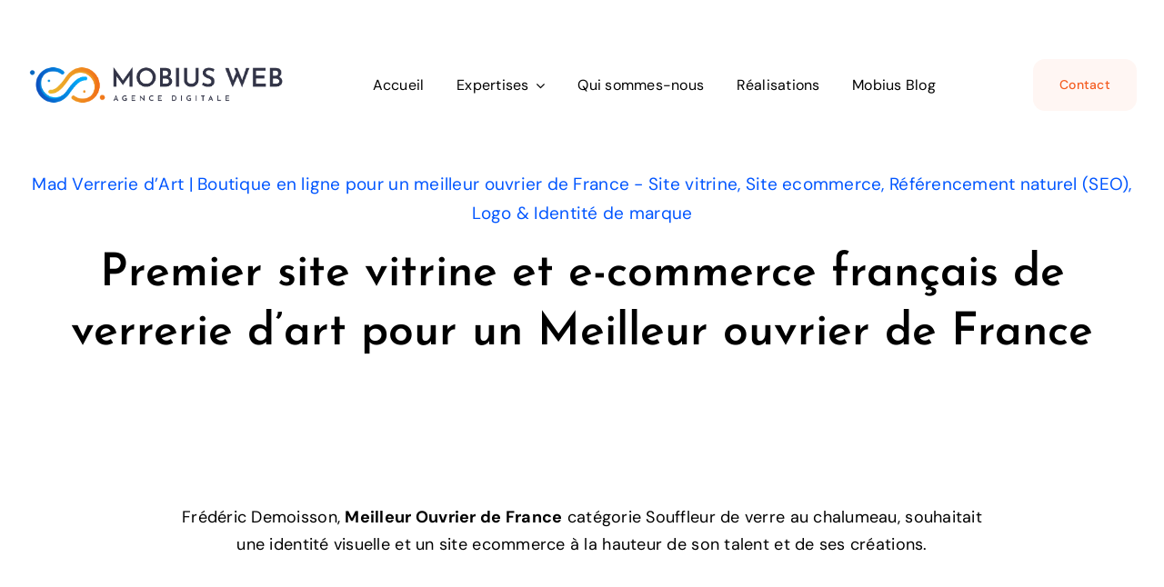

--- FILE ---
content_type: text/html; charset=UTF-8
request_url: https://www.mobius-web.fr/realisations/mad-verrerie-dart/
body_size: 20246
content:
<!DOCTYPE html>
<html class="avada-html-layout-wide avada-html-header-position-top avada-is-100-percent-template awb-scroll" lang="en-US">
<head>
<meta http-equiv="X-UA-Compatible" content="IE=edge" />
<meta http-equiv="Content-Type" content="text/html; charset=utf-8"/>
<meta name="viewport" content="width=device-width, initial-scale=1" />
<meta name='robots' content='index, follow, max-image-preview:large, max-snippet:-1, max-video-preview:-1' />
<!-- This site is optimized with the Yoast SEO plugin v26.5 - https://yoast.com/wordpress/plugins/seo/ -->
<title>Mad Verrerie d&#039;Art | Boutique en ligne pour un meilleur ouvrier de France - Mobius Web</title>
<meta name="description" content="Mad Verrerie d&#039;Art, site vitrine et e-commerce de référence pour la verrerie d&#039;art en France, créé par Mobius Web, avec un trafic et des ventes en ligne en forte croissance." />
<link rel="canonical" href="https://www.mobius-web.fr/realisations/mad-verrerie-dart/" />
<meta property="og:locale" content="en_US" />
<meta property="og:type" content="article" />
<meta property="og:title" content="Mad Verrerie d&#039;Art | Boutique en ligne pour un meilleur ouvrier de France - Mobius Web" />
<meta property="og:description" content="Mad Verrerie d&#039;Art, site vitrine et e-commerce de référence pour la verrerie d&#039;art en France, créé par Mobius Web, avec un trafic et des ventes en ligne en forte croissance." />
<meta property="og:url" content="https://www.mobius-web.fr/realisations/mad-verrerie-dart/" />
<meta property="og:site_name" content="Mobius Web" />
<meta property="article:publisher" content="https://www.facebook.com/mobius.www/" />
<meta property="article:modified_time" content="2025-06-26T08:27:37+00:00" />
<meta property="og:image" content="https://www.mobius-web.fr/wp-content/uploads/2022/07/realisations-mad-verrerie-dart.webp" />
<meta property="og:image:width" content="911" />
<meta property="og:image:height" content="807" />
<meta property="og:image:type" content="image/webp" />
<meta name="twitter:card" content="summary_large_image" />
<meta name="twitter:label1" content="Est. reading time" />
<meta name="twitter:data1" content="1 minute" />
<!-- / Yoast SEO plugin. -->
<link rel='preconnect' href='//c0.wp.com' />
<link rel='preconnect' href='//i0.wp.com' />
<link rel="shortcut icon" href="https://www.mobius-web.fr/wp-content/uploads/2025/12/favicon-1.ico" type="image/x-icon" />
<!-- Apple Touch Icon -->
<link rel="apple-touch-icon" sizes="180x180" href="https://www.mobius-web.fr/wp-content/uploads/2025/12/mobius-web-180.png">
<!-- Android Icon -->
<link rel="icon" sizes="192x192" href="https://www.mobius-web.fr/wp-content/uploads/2025/12/mobius-web-192.png">
<!-- MS Edge Icon -->
<meta name="msapplication-TileImage" content="https://www.mobius-web.fr/wp-content/uploads/2025/12/mobius-web-270.png">
<style id='wp-img-auto-sizes-contain-inline-css' type='text/css'>
img:is([sizes=auto i],[sizes^="auto," i]){contain-intrinsic-size:3000px 1500px}
/*# sourceURL=wp-img-auto-sizes-contain-inline-css */
</style>
<style id='wp-emoji-styles-inline-css' type='text/css'>
img.wp-smiley, img.emoji {
display: inline !important;
border: none !important;
box-shadow: none !important;
height: 1em !important;
width: 1em !important;
margin: 0 0.07em !important;
vertical-align: -0.1em !important;
background: none !important;
padding: 0 !important;
}
/*# sourceURL=wp-emoji-styles-inline-css */
</style>
<!-- <link rel='stylesheet' id='allow-webp-image-css' href='https://www.mobius-web.fr/wp-content/plugins/allow-webp-image/public/css/allow-webp-image-public.css?ver=1.0.1' type='text/css' media='all' /> -->
<!-- <link rel='stylesheet' id='google_business_reviews_rating_wp_css-css' href='https://www.mobius-web.fr/wp-content/plugins/g-business-reviews-rating/wp/css/css.css?ver=6.9' type='text/css' media='all' /> -->
<!-- <link rel='stylesheet' id='wp-review-slider-pro-public_combine-css' href='https://www.mobius-web.fr/wp-content/plugins/wp-google-places-review-slider/public/css/wprev-public_combine.css?ver=17.7' type='text/css' media='all' /> -->
<!-- <link rel='stylesheet' id='fusion-dynamic-css-css' href='https://www.mobius-web.fr/wp-content/uploads/fusion-styles/da30b78b546e353ceff432bd6e345b2d.min.css?ver=3.14' type='text/css' media='all' /> -->
<link rel="stylesheet" type="text/css" href="//www.mobius-web.fr/wp-content/cache/wpfc-minified/97uv7b5m/dxy4k.css" media="all"/>
<script type="text/javascript" src="https://c0.wp.com/c/6.9/wp-includes/js/jquery/jquery.min.js" id="jquery-core-js"></script>
<script src='//www.mobius-web.fr/wp-content/cache/wpfc-minified/ee9e7k25/dxy4k.js' type="text/javascript"></script>
<!-- <script type="text/javascript" src="https://www.mobius-web.fr/wp-content/plugins/allow-webp-image/public/js/allow-webp-image-public.js?ver=1.0.1" id="allow-webp-image-js"></script> -->
<!-- <script type="text/javascript" src="https://www.mobius-web.fr/wp-content/plugins/g-business-reviews-rating/wp/js/js.js?ver=6.9" id="google_business_reviews_rating_wp_js-js"></script> -->
<link rel="https://api.w.org/" href="https://www.mobius-web.fr/wp-json/" /><link rel="alternate" title="JSON" type="application/json" href="https://www.mobius-web.fr/wp-json/wp/v2/avada_portfolio/2319" /><link rel="preload" href="https://www.mobius-web.fr/wp-content/themes/Avada/includes/lib/assets/fonts/icomoon/awb-icons.woff" as="font" type="font/woff" crossorigin><link rel="preload" href="//www.mobius-web.fr/wp-content/themes/Avada/includes/lib/assets/fonts/fontawesome/webfonts/fa-brands-400.woff2" as="font" type="font/woff2" crossorigin><link rel="preload" href="//www.mobius-web.fr/wp-content/themes/Avada/includes/lib/assets/fonts/fontawesome/webfonts/fa-regular-400.woff2" as="font" type="font/woff2" crossorigin><link rel="preload" href="//www.mobius-web.fr/wp-content/themes/Avada/includes/lib/assets/fonts/fontawesome/webfonts/fa-solid-900.woff2" as="font" type="font/woff2" crossorigin><link rel="preload" href="https://www.mobius-web.fr/wp-content/uploads/fusion-icons/Mobius-Web-v1.0/fonts/Mobius-Web.ttf?d359ki" as="font" type="font/ttf" crossorigin><link rel="preload" href="https://www.mobius-web.fr/wp-content/uploads/fusion-gfonts/rP2Wp2ywxg089UriCZaSExd86J3t9jz86MvyyKy58Q.woff2" as="font" type="font/woff2" crossorigin><link rel="preload" href="https://www.mobius-web.fr/wp-content/uploads/fusion-gfonts/rP2Wp2ywxg089UriCZaSExd86J3t9jz86MvyyKy58Q.woff2" as="font" type="font/woff2" crossorigin><link rel="preload" href="https://www.mobius-web.fr/wp-content/uploads/fusion-gfonts/rP2Yp2ywxg089UriI5-g4vlH9VoD8Cmcqbu0-K4.woff2" as="font" type="font/woff2" crossorigin><link rel="preload" href="https://www.mobius-web.fr/wp-content/uploads/fusion-gfonts/rP2Yp2ywxg089UriI5-g4vlH9VoD8Cmcqbu0-K4.woff2" as="font" type="font/woff2" crossorigin><link rel="preload" href="https://www.mobius-web.fr/wp-content/uploads/fusion-gfonts/rP2Yp2ywxg089UriI5-g4vlH9VoD8Cmcqbu0-K4.woff2" as="font" type="font/woff2" crossorigin><link rel="preload" href="https://www.mobius-web.fr/wp-content/uploads/fusion-gfonts/Qw3JZQNVED7rKGKxtqIqX5EUCGZ2dIn0FyA96fCTaoVRLSzo.woff2" as="font" type="font/woff2" crossorigin><link rel="preload" href="https://www.mobius-web.fr/wp-content/uploads/fusion-gfonts/Qw3PZQNVED7rKGKxtqIqX5E-AVSJrOCfjY46_ObXbMZhLw.woff2" as="font" type="font/woff2" crossorigin><style type="text/css" id="css-fb-visibility">@media screen and (max-width: 640px){.fusion-no-small-visibility{display:none !important;}body .sm-text-align-center{text-align:center !important;}body .sm-text-align-left{text-align:left !important;}body .sm-text-align-right{text-align:right !important;}body .sm-text-align-justify{text-align:justify !important;}body .sm-flex-align-center{justify-content:center !important;}body .sm-flex-align-flex-start{justify-content:flex-start !important;}body .sm-flex-align-flex-end{justify-content:flex-end !important;}body .sm-mx-auto{margin-left:auto !important;margin-right:auto !important;}body .sm-ml-auto{margin-left:auto !important;}body .sm-mr-auto{margin-right:auto !important;}body .fusion-absolute-position-small{position:absolute;top:auto;width:100%;}.awb-sticky.awb-sticky-small{ position: sticky; top: var(--awb-sticky-offset,0); }}@media screen and (min-width: 641px) and (max-width: 1035px){.fusion-no-medium-visibility{display:none !important;}body .md-text-align-center{text-align:center !important;}body .md-text-align-left{text-align:left !important;}body .md-text-align-right{text-align:right !important;}body .md-text-align-justify{text-align:justify !important;}body .md-flex-align-center{justify-content:center !important;}body .md-flex-align-flex-start{justify-content:flex-start !important;}body .md-flex-align-flex-end{justify-content:flex-end !important;}body .md-mx-auto{margin-left:auto !important;margin-right:auto !important;}body .md-ml-auto{margin-left:auto !important;}body .md-mr-auto{margin-right:auto !important;}body .fusion-absolute-position-medium{position:absolute;top:auto;width:100%;}.awb-sticky.awb-sticky-medium{ position: sticky; top: var(--awb-sticky-offset,0); }}@media screen and (min-width: 1036px){.fusion-no-large-visibility{display:none !important;}body .lg-text-align-center{text-align:center !important;}body .lg-text-align-left{text-align:left !important;}body .lg-text-align-right{text-align:right !important;}body .lg-text-align-justify{text-align:justify !important;}body .lg-flex-align-center{justify-content:center !important;}body .lg-flex-align-flex-start{justify-content:flex-start !important;}body .lg-flex-align-flex-end{justify-content:flex-end !important;}body .lg-mx-auto{margin-left:auto !important;margin-right:auto !important;}body .lg-ml-auto{margin-left:auto !important;}body .lg-mr-auto{margin-right:auto !important;}body .fusion-absolute-position-large{position:absolute;top:auto;width:100%;}.awb-sticky.awb-sticky-large{ position: sticky; top: var(--awb-sticky-offset,0); }}</style>
<!-- Schema & Structured Data For WP v1.53 - -->
<script type="application/ld+json" class="saswp-schema-markup-output">
[{"@context":"https:\/\/schema.org\/","@graph":[{"@context":"https:\/\/schema.org\/","@type":"SiteNavigationElement","@id":"https:\/\/www.mobius-web.fr\/#accueil","name":"Accueil","url":"https:\/\/www.mobius-web.fr\/"},{"@context":"https:\/\/schema.org\/","@type":"SiteNavigationElement","@id":"https:\/\/www.mobius-web.fr\/#expertises","name":"Expertises","url":"https:\/\/www.mobius-web.fr\/"},{"@context":"https:\/\/schema.org\/","@type":"SiteNavigationElement","@id":"https:\/\/www.mobius-web.fr\/#site-internet-web-mobile","name":"Site Internet - Web & Mobile","url":"https:\/\/www.mobius-web.fr\/creation-sites-internet\/"},{"@context":"https:\/\/schema.org\/","@type":"SiteNavigationElement","@id":"https:\/\/www.mobius-web.fr\/#site-ecommerce","name":"Site Ecommerce","url":"https:\/\/www.mobius-web.fr\/creation-sites-ecommerce\/"},{"@context":"https:\/\/schema.org\/","@type":"SiteNavigationElement","@id":"https:\/\/www.mobius-web.fr\/#referencement-naturel-seo","name":"R\u00e9f\u00e9rencement naturel (SEO)","url":"https:\/\/www.mobius-web.fr\/referencement-naturel-seo\/"},{"@context":"https:\/\/schema.org\/","@type":"SiteNavigationElement","@id":"https:\/\/www.mobius-web.fr\/#logo-identite-de-marque","name":"Logo & Identit\u00e9 de marque","url":"https:\/\/www.mobius-web.fr\/logo-identite-marque\/"},{"@context":"https:\/\/schema.org\/","@type":"SiteNavigationElement","@id":"https:\/\/www.mobius-web.fr\/#expertises-sectorielles","name":"Expertises sectorielles","url":"https:\/\/www.mobius-web.fr\/"},{"@context":"https:\/\/schema.org\/","@type":"SiteNavigationElement","@id":"https:\/\/www.mobius-web.fr\/#art-artisanat-dart","name":"Art & Artisanat d'art","url":"https:\/\/www.mobius-web.fr\/creation-de-sites-artisans-art-artistes\/"},{"@context":"https:\/\/schema.org\/","@type":"SiteNavigationElement","@id":"https:\/\/www.mobius-web.fr\/#hotellerie-tourisme","name":"H\u00f4tellerie & tourisme","url":"https:\/\/www.mobius-web.fr\/site-web-seo-hotellerie-tourisme\/"},{"@context":"https:\/\/schema.org\/","@type":"SiteNavigationElement","@id":"https:\/\/www.mobius-web.fr\/#btp-artisans-du-batiment","name":"BTP & Artisans du b\u00e2timent","url":"https:\/\/www.mobius-web.fr\/sites-web-seo-btp-construction-batiment\/"},{"@context":"https:\/\/schema.org\/","@type":"SiteNavigationElement","@id":"https:\/\/www.mobius-web.fr\/#alimentaire-produits-frais","name":"Alimentaire & Produits frais","url":"https:\/\/www.mobius-web.fr\/site-web-alimentaire-produits-frais\/"},{"@context":"https:\/\/schema.org\/","@type":"SiteNavigationElement","@id":"https:\/\/www.mobius-web.fr\/#qui-sommes-nous","name":"Qui sommes-nous","url":"https:\/\/www.mobius-web.fr\/notre-agence\/"},{"@context":"https:\/\/schema.org\/","@type":"SiteNavigationElement","@id":"https:\/\/www.mobius-web.fr\/#realisations","name":"R\u00e9alisations","url":"https:\/\/www.mobius-web.fr\/projets\/"},{"@context":"https:\/\/schema.org\/","@type":"SiteNavigationElement","@id":"https:\/\/www.mobius-web.fr\/#mobius-blog","name":"Mobius Blog","url":"https:\/\/www.mobius-web.fr\/mobius-blog\/"}]},
{"@context":"https:\/\/schema.org\/","@type":"CreativeWork","@id":"https:\/\/www.mobius-web.fr\/realisations\/mad-verrerie-dart\/#CreativeWork","url":"https:\/\/www.mobius-web.fr\/realisations\/mad-verrerie-dart\/","inLanguage":"en-US","mainEntityOfPage":"","headline":"Mad Verrerie d&#8217;Art | Boutique en ligne pour un meilleur ouvrier de France","description":"Mad Verrerie d'Art, site vitrine et e-commerce de r\u00e9f\u00e9rence pour la verrerie d'art en France, cr\u00e9\u00e9 par Mobius Web, avec un trafic et des ventes en ligne en forte croissance.","keywords":"","datePublished":"2022-07-19T12:38:26+02:00","dateModified":"2025-06-26T10:27:37+02:00","author":{"@type":"Person","name":"Nicolas","url":"https:\/\/www.mobius-web.fr\/author\/admin8754-november-bravo\/","sameAs":[],"image":{"@type":"ImageObject","url":"https:\/\/secure.gravatar.com\/avatar\/340bd2fca727c447250d27e9d5a4cff7d68ae36eb9356fa860824774abeecec5?s=96&d=mm&r=g","height":96,"width":96}},"editor":{"@type":"Person","name":"Nicolas","url":"https:\/\/www.mobius-web.fr\/author\/admin8754-november-bravo\/","sameAs":[],"image":{"@type":"ImageObject","url":"https:\/\/secure.gravatar.com\/avatar\/340bd2fca727c447250d27e9d5a4cff7d68ae36eb9356fa860824774abeecec5?s=96&d=mm&r=g","height":96,"width":96}},"publisher":{"@type":"Organization","name":"Mobius Web","url":"https:\/\/www.mobius-web.fr"},"image":[{"@type":"ImageObject","@id":"https:\/\/www.mobius-web.fr\/realisations\/mad-verrerie-dart\/#primaryimage","url":"https:\/\/i0.wp.com\/www.mobius-web.fr\/wp-content\/uploads\/2022\/07\/realisations-mad-verrerie-dart.webp?fit=911%2C807&#038;ssl=1","width":"911","height":"807","caption":"R\u00e9alisation - Mad Verrerie d'Art"}]}]
</script>
<script type="text/javascript">
var doc = document.documentElement;
doc.setAttribute( 'data-useragent', navigator.userAgent );
</script>
<!-- Google tag (gtag.js) -->
<script async src="https://www.googletagmanager.com/gtag/js?id=G-3P7CT39L4T"></script>
<script>
window.dataLayer = window.dataLayer || [];
function gtag(){dataLayer.push(arguments);}
gtag('js', new Date());
gtag('config', 'G-3P7CT39L4T');
</script>
<!-- Meta Pixel Code -->
<script>
!function(f,b,e,v,n,t,s)
{if(f.fbq)return;n=f.fbq=function(){n.callMethod?
n.callMethod.apply(n,arguments):n.queue.push(arguments)};
if(!f._fbq)f._fbq=n;n.push=n;n.loaded=!0;n.version='2.0';
n.queue=[];t=b.createElement(e);t.async=!0;
t.src=v;s=b.getElementsByTagName(e)[0];
s.parentNode.insertBefore(t,s)}(window, document,'script',
'https://connect.facebook.net/en_US/fbevents.js');
fbq('init', '394605388640209');
fbq('track', 'PageView');
</script>
<!-- End Meta Pixel Code --><style id='global-styles-inline-css' type='text/css'>
:root{--wp--preset--aspect-ratio--square: 1;--wp--preset--aspect-ratio--4-3: 4/3;--wp--preset--aspect-ratio--3-4: 3/4;--wp--preset--aspect-ratio--3-2: 3/2;--wp--preset--aspect-ratio--2-3: 2/3;--wp--preset--aspect-ratio--16-9: 16/9;--wp--preset--aspect-ratio--9-16: 9/16;--wp--preset--color--black: #000000;--wp--preset--color--cyan-bluish-gray: #abb8c3;--wp--preset--color--white: #ffffff;--wp--preset--color--pale-pink: #f78da7;--wp--preset--color--vivid-red: #cf2e2e;--wp--preset--color--luminous-vivid-orange: #ff6900;--wp--preset--color--luminous-vivid-amber: #fcb900;--wp--preset--color--light-green-cyan: #7bdcb5;--wp--preset--color--vivid-green-cyan: #00d084;--wp--preset--color--pale-cyan-blue: #8ed1fc;--wp--preset--color--vivid-cyan-blue: #0693e3;--wp--preset--color--vivid-purple: #9b51e0;--wp--preset--color--awb-color-1: #ffffff;--wp--preset--color--awb-color-2: #f9f9fb;--wp--preset--color--awb-color-3: #e2e2e2;--wp--preset--color--awb-color-4: #f45c20;--wp--preset--color--awb-color-5: #0256ff;--wp--preset--color--awb-color-6: #898989;--wp--preset--color--awb-color-7: #212934;--wp--preset--color--awb-color-8: #000000;--wp--preset--gradient--vivid-cyan-blue-to-vivid-purple: linear-gradient(135deg,rgb(6,147,227) 0%,rgb(155,81,224) 100%);--wp--preset--gradient--light-green-cyan-to-vivid-green-cyan: linear-gradient(135deg,rgb(122,220,180) 0%,rgb(0,208,130) 100%);--wp--preset--gradient--luminous-vivid-amber-to-luminous-vivid-orange: linear-gradient(135deg,rgb(252,185,0) 0%,rgb(255,105,0) 100%);--wp--preset--gradient--luminous-vivid-orange-to-vivid-red: linear-gradient(135deg,rgb(255,105,0) 0%,rgb(207,46,46) 100%);--wp--preset--gradient--very-light-gray-to-cyan-bluish-gray: linear-gradient(135deg,rgb(238,238,238) 0%,rgb(169,184,195) 100%);--wp--preset--gradient--cool-to-warm-spectrum: linear-gradient(135deg,rgb(74,234,220) 0%,rgb(151,120,209) 20%,rgb(207,42,186) 40%,rgb(238,44,130) 60%,rgb(251,105,98) 80%,rgb(254,248,76) 100%);--wp--preset--gradient--blush-light-purple: linear-gradient(135deg,rgb(255,206,236) 0%,rgb(152,150,240) 100%);--wp--preset--gradient--blush-bordeaux: linear-gradient(135deg,rgb(254,205,165) 0%,rgb(254,45,45) 50%,rgb(107,0,62) 100%);--wp--preset--gradient--luminous-dusk: linear-gradient(135deg,rgb(255,203,112) 0%,rgb(199,81,192) 50%,rgb(65,88,208) 100%);--wp--preset--gradient--pale-ocean: linear-gradient(135deg,rgb(255,245,203) 0%,rgb(182,227,212) 50%,rgb(51,167,181) 100%);--wp--preset--gradient--electric-grass: linear-gradient(135deg,rgb(202,248,128) 0%,rgb(113,206,126) 100%);--wp--preset--gradient--midnight: linear-gradient(135deg,rgb(2,3,129) 0%,rgb(40,116,252) 100%);--wp--preset--font-size--small: 13.5px;--wp--preset--font-size--medium: 20px;--wp--preset--font-size--large: 27px;--wp--preset--font-size--x-large: 42px;--wp--preset--font-size--normal: 18px;--wp--preset--font-size--xlarge: 36px;--wp--preset--font-size--huge: 54px;--wp--preset--spacing--20: 0.44rem;--wp--preset--spacing--30: 0.67rem;--wp--preset--spacing--40: 1rem;--wp--preset--spacing--50: 1.5rem;--wp--preset--spacing--60: 2.25rem;--wp--preset--spacing--70: 3.38rem;--wp--preset--spacing--80: 5.06rem;--wp--preset--shadow--natural: 6px 6px 9px rgba(0, 0, 0, 0.2);--wp--preset--shadow--deep: 12px 12px 50px rgba(0, 0, 0, 0.4);--wp--preset--shadow--sharp: 6px 6px 0px rgba(0, 0, 0, 0.2);--wp--preset--shadow--outlined: 6px 6px 0px -3px rgb(255, 255, 255), 6px 6px rgb(0, 0, 0);--wp--preset--shadow--crisp: 6px 6px 0px rgb(0, 0, 0);}:where(.is-layout-flex){gap: 0.5em;}:where(.is-layout-grid){gap: 0.5em;}body .is-layout-flex{display: flex;}.is-layout-flex{flex-wrap: wrap;align-items: center;}.is-layout-flex > :is(*, div){margin: 0;}body .is-layout-grid{display: grid;}.is-layout-grid > :is(*, div){margin: 0;}:where(.wp-block-columns.is-layout-flex){gap: 2em;}:where(.wp-block-columns.is-layout-grid){gap: 2em;}:where(.wp-block-post-template.is-layout-flex){gap: 1.25em;}:where(.wp-block-post-template.is-layout-grid){gap: 1.25em;}.has-black-color{color: var(--wp--preset--color--black) !important;}.has-cyan-bluish-gray-color{color: var(--wp--preset--color--cyan-bluish-gray) !important;}.has-white-color{color: var(--wp--preset--color--white) !important;}.has-pale-pink-color{color: var(--wp--preset--color--pale-pink) !important;}.has-vivid-red-color{color: var(--wp--preset--color--vivid-red) !important;}.has-luminous-vivid-orange-color{color: var(--wp--preset--color--luminous-vivid-orange) !important;}.has-luminous-vivid-amber-color{color: var(--wp--preset--color--luminous-vivid-amber) !important;}.has-light-green-cyan-color{color: var(--wp--preset--color--light-green-cyan) !important;}.has-vivid-green-cyan-color{color: var(--wp--preset--color--vivid-green-cyan) !important;}.has-pale-cyan-blue-color{color: var(--wp--preset--color--pale-cyan-blue) !important;}.has-vivid-cyan-blue-color{color: var(--wp--preset--color--vivid-cyan-blue) !important;}.has-vivid-purple-color{color: var(--wp--preset--color--vivid-purple) !important;}.has-black-background-color{background-color: var(--wp--preset--color--black) !important;}.has-cyan-bluish-gray-background-color{background-color: var(--wp--preset--color--cyan-bluish-gray) !important;}.has-white-background-color{background-color: var(--wp--preset--color--white) !important;}.has-pale-pink-background-color{background-color: var(--wp--preset--color--pale-pink) !important;}.has-vivid-red-background-color{background-color: var(--wp--preset--color--vivid-red) !important;}.has-luminous-vivid-orange-background-color{background-color: var(--wp--preset--color--luminous-vivid-orange) !important;}.has-luminous-vivid-amber-background-color{background-color: var(--wp--preset--color--luminous-vivid-amber) !important;}.has-light-green-cyan-background-color{background-color: var(--wp--preset--color--light-green-cyan) !important;}.has-vivid-green-cyan-background-color{background-color: var(--wp--preset--color--vivid-green-cyan) !important;}.has-pale-cyan-blue-background-color{background-color: var(--wp--preset--color--pale-cyan-blue) !important;}.has-vivid-cyan-blue-background-color{background-color: var(--wp--preset--color--vivid-cyan-blue) !important;}.has-vivid-purple-background-color{background-color: var(--wp--preset--color--vivid-purple) !important;}.has-black-border-color{border-color: var(--wp--preset--color--black) !important;}.has-cyan-bluish-gray-border-color{border-color: var(--wp--preset--color--cyan-bluish-gray) !important;}.has-white-border-color{border-color: var(--wp--preset--color--white) !important;}.has-pale-pink-border-color{border-color: var(--wp--preset--color--pale-pink) !important;}.has-vivid-red-border-color{border-color: var(--wp--preset--color--vivid-red) !important;}.has-luminous-vivid-orange-border-color{border-color: var(--wp--preset--color--luminous-vivid-orange) !important;}.has-luminous-vivid-amber-border-color{border-color: var(--wp--preset--color--luminous-vivid-amber) !important;}.has-light-green-cyan-border-color{border-color: var(--wp--preset--color--light-green-cyan) !important;}.has-vivid-green-cyan-border-color{border-color: var(--wp--preset--color--vivid-green-cyan) !important;}.has-pale-cyan-blue-border-color{border-color: var(--wp--preset--color--pale-cyan-blue) !important;}.has-vivid-cyan-blue-border-color{border-color: var(--wp--preset--color--vivid-cyan-blue) !important;}.has-vivid-purple-border-color{border-color: var(--wp--preset--color--vivid-purple) !important;}.has-vivid-cyan-blue-to-vivid-purple-gradient-background{background: var(--wp--preset--gradient--vivid-cyan-blue-to-vivid-purple) !important;}.has-light-green-cyan-to-vivid-green-cyan-gradient-background{background: var(--wp--preset--gradient--light-green-cyan-to-vivid-green-cyan) !important;}.has-luminous-vivid-amber-to-luminous-vivid-orange-gradient-background{background: var(--wp--preset--gradient--luminous-vivid-amber-to-luminous-vivid-orange) !important;}.has-luminous-vivid-orange-to-vivid-red-gradient-background{background: var(--wp--preset--gradient--luminous-vivid-orange-to-vivid-red) !important;}.has-very-light-gray-to-cyan-bluish-gray-gradient-background{background: var(--wp--preset--gradient--very-light-gray-to-cyan-bluish-gray) !important;}.has-cool-to-warm-spectrum-gradient-background{background: var(--wp--preset--gradient--cool-to-warm-spectrum) !important;}.has-blush-light-purple-gradient-background{background: var(--wp--preset--gradient--blush-light-purple) !important;}.has-blush-bordeaux-gradient-background{background: var(--wp--preset--gradient--blush-bordeaux) !important;}.has-luminous-dusk-gradient-background{background: var(--wp--preset--gradient--luminous-dusk) !important;}.has-pale-ocean-gradient-background{background: var(--wp--preset--gradient--pale-ocean) !important;}.has-electric-grass-gradient-background{background: var(--wp--preset--gradient--electric-grass) !important;}.has-midnight-gradient-background{background: var(--wp--preset--gradient--midnight) !important;}.has-small-font-size{font-size: var(--wp--preset--font-size--small) !important;}.has-medium-font-size{font-size: var(--wp--preset--font-size--medium) !important;}.has-large-font-size{font-size: var(--wp--preset--font-size--large) !important;}.has-x-large-font-size{font-size: var(--wp--preset--font-size--x-large) !important;}
/*# sourceURL=global-styles-inline-css */
</style>
<style id='wp-block-library-inline-css' type='text/css'>
:root{--wp-block-synced-color:#7a00df;--wp-block-synced-color--rgb:122,0,223;--wp-bound-block-color:var(--wp-block-synced-color);--wp-editor-canvas-background:#ddd;--wp-admin-theme-color:#007cba;--wp-admin-theme-color--rgb:0,124,186;--wp-admin-theme-color-darker-10:#006ba1;--wp-admin-theme-color-darker-10--rgb:0,107,160.5;--wp-admin-theme-color-darker-20:#005a87;--wp-admin-theme-color-darker-20--rgb:0,90,135;--wp-admin-border-width-focus:2px}@media (min-resolution:192dpi){:root{--wp-admin-border-width-focus:1.5px}}.wp-element-button{cursor:pointer}:root .has-very-light-gray-background-color{background-color:#eee}:root .has-very-dark-gray-background-color{background-color:#313131}:root .has-very-light-gray-color{color:#eee}:root .has-very-dark-gray-color{color:#313131}:root .has-vivid-green-cyan-to-vivid-cyan-blue-gradient-background{background:linear-gradient(135deg,#00d084,#0693e3)}:root .has-purple-crush-gradient-background{background:linear-gradient(135deg,#34e2e4,#4721fb 50%,#ab1dfe)}:root .has-hazy-dawn-gradient-background{background:linear-gradient(135deg,#faaca8,#dad0ec)}:root .has-subdued-olive-gradient-background{background:linear-gradient(135deg,#fafae1,#67a671)}:root .has-atomic-cream-gradient-background{background:linear-gradient(135deg,#fdd79a,#004a59)}:root .has-nightshade-gradient-background{background:linear-gradient(135deg,#330968,#31cdcf)}:root .has-midnight-gradient-background{background:linear-gradient(135deg,#020381,#2874fc)}:root{--wp--preset--font-size--normal:16px;--wp--preset--font-size--huge:42px}.has-regular-font-size{font-size:1em}.has-larger-font-size{font-size:2.625em}.has-normal-font-size{font-size:var(--wp--preset--font-size--normal)}.has-huge-font-size{font-size:var(--wp--preset--font-size--huge)}.has-text-align-center{text-align:center}.has-text-align-left{text-align:left}.has-text-align-right{text-align:right}.has-fit-text{white-space:nowrap!important}#end-resizable-editor-section{display:none}.aligncenter{clear:both}.items-justified-left{justify-content:flex-start}.items-justified-center{justify-content:center}.items-justified-right{justify-content:flex-end}.items-justified-space-between{justify-content:space-between}.screen-reader-text{border:0;clip-path:inset(50%);height:1px;margin:-1px;overflow:hidden;padding:0;position:absolute;width:1px;word-wrap:normal!important}.screen-reader-text:focus{background-color:#ddd;clip-path:none;color:#444;display:block;font-size:1em;height:auto;left:5px;line-height:normal;padding:15px 23px 14px;text-decoration:none;top:5px;width:auto;z-index:100000}html :where(.has-border-color){border-style:solid}html :where([style*=border-top-color]){border-top-style:solid}html :where([style*=border-right-color]){border-right-style:solid}html :where([style*=border-bottom-color]){border-bottom-style:solid}html :where([style*=border-left-color]){border-left-style:solid}html :where([style*=border-width]){border-style:solid}html :where([style*=border-top-width]){border-top-style:solid}html :where([style*=border-right-width]){border-right-style:solid}html :where([style*=border-bottom-width]){border-bottom-style:solid}html :where([style*=border-left-width]){border-left-style:solid}html :where(img[class*=wp-image-]){height:auto;max-width:100%}:where(figure){margin:0 0 1em}html :where(.is-position-sticky){--wp-admin--admin-bar--position-offset:var(--wp-admin--admin-bar--height,0px)}@media screen and (max-width:600px){html :where(.is-position-sticky){--wp-admin--admin-bar--position-offset:0px}}
/*wp_block_styles_on_demand_placeholder:694ec83318378*/
/*# sourceURL=wp-block-library-inline-css */
</style>
<style id='wp-block-library-theme-inline-css' type='text/css'>
.wp-block-audio :where(figcaption){color:#555;font-size:13px;text-align:center}.is-dark-theme .wp-block-audio :where(figcaption){color:#ffffffa6}.wp-block-audio{margin:0 0 1em}.wp-block-code{border:1px solid #ccc;border-radius:4px;font-family:Menlo,Consolas,monaco,monospace;padding:.8em 1em}.wp-block-embed :where(figcaption){color:#555;font-size:13px;text-align:center}.is-dark-theme .wp-block-embed :where(figcaption){color:#ffffffa6}.wp-block-embed{margin:0 0 1em}.blocks-gallery-caption{color:#555;font-size:13px;text-align:center}.is-dark-theme .blocks-gallery-caption{color:#ffffffa6}:root :where(.wp-block-image figcaption){color:#555;font-size:13px;text-align:center}.is-dark-theme :root :where(.wp-block-image figcaption){color:#ffffffa6}.wp-block-image{margin:0 0 1em}.wp-block-pullquote{border-bottom:4px solid;border-top:4px solid;color:currentColor;margin-bottom:1.75em}.wp-block-pullquote :where(cite),.wp-block-pullquote :where(footer),.wp-block-pullquote__citation{color:currentColor;font-size:.8125em;font-style:normal;text-transform:uppercase}.wp-block-quote{border-left:.25em solid;margin:0 0 1.75em;padding-left:1em}.wp-block-quote cite,.wp-block-quote footer{color:currentColor;font-size:.8125em;font-style:normal;position:relative}.wp-block-quote:where(.has-text-align-right){border-left:none;border-right:.25em solid;padding-left:0;padding-right:1em}.wp-block-quote:where(.has-text-align-center){border:none;padding-left:0}.wp-block-quote.is-large,.wp-block-quote.is-style-large,.wp-block-quote:where(.is-style-plain){border:none}.wp-block-search .wp-block-search__label{font-weight:700}.wp-block-search__button{border:1px solid #ccc;padding:.375em .625em}:where(.wp-block-group.has-background){padding:1.25em 2.375em}.wp-block-separator.has-css-opacity{opacity:.4}.wp-block-separator{border:none;border-bottom:2px solid;margin-left:auto;margin-right:auto}.wp-block-separator.has-alpha-channel-opacity{opacity:1}.wp-block-separator:not(.is-style-wide):not(.is-style-dots){width:100px}.wp-block-separator.has-background:not(.is-style-dots){border-bottom:none;height:1px}.wp-block-separator.has-background:not(.is-style-wide):not(.is-style-dots){height:2px}.wp-block-table{margin:0 0 1em}.wp-block-table td,.wp-block-table th{word-break:normal}.wp-block-table :where(figcaption){color:#555;font-size:13px;text-align:center}.is-dark-theme .wp-block-table :where(figcaption){color:#ffffffa6}.wp-block-video :where(figcaption){color:#555;font-size:13px;text-align:center}.is-dark-theme .wp-block-video :where(figcaption){color:#ffffffa6}.wp-block-video{margin:0 0 1em}:root :where(.wp-block-template-part.has-background){margin-bottom:0;margin-top:0;padding:1.25em 2.375em}
/*# sourceURL=https://c0.wp.com/c/6.9/wp-includes/css/dist/block-library/theme.min.css */
</style>
<style id='classic-theme-styles-inline-css' type='text/css'>
/*! This file is auto-generated */
.wp-block-button__link{color:#fff;background-color:#32373c;border-radius:9999px;box-shadow:none;text-decoration:none;padding:calc(.667em + 2px) calc(1.333em + 2px);font-size:1.125em}.wp-block-file__button{background:#32373c;color:#fff;text-decoration:none}
/*# sourceURL=https://c0.wp.com/c/6.9/wp-includes/css/classic-themes.min.css */
</style>
</head>
<body class="wp-singular avada_portfolio-template-default single single-avada_portfolio postid-2319 single-format-standard wp-theme-Avada fusion-image-hovers fusion-pagination-sizing fusion-button_type-flat fusion-button_span-no fusion-button_gradient-linear avada-image-rollover-circle-no avada-image-rollover-yes avada-image-rollover-direction-fade fusion-body ltr fusion-sticky-header no-tablet-sticky-header no-mobile-sticky-header no-mobile-slidingbar fusion-disable-outline fusion-sub-menu-fade mobile-logo-pos-left layout-wide-mode avada-has-boxed-modal-shadow- layout-scroll-offset-full avada-has-zero-margin-offset-top fusion-top-header menu-text-align-center mobile-menu-design-classic fusion-show-pagination-text fusion-header-layout-v3 avada-responsive avada-footer-fx-none avada-menu-highlight-style-bar fusion-search-form-clean fusion-main-menu-search-overlay fusion-avatar-circle avada-dropdown-styles avada-blog-layout-large avada-blog-archive-layout-large avada-header-shadow-no avada-menu-icon-position-left avada-has-megamenu-shadow avada-has-mobile-menu-search avada-has-main-nav-search-icon avada-has-breadcrumb-mobile-hidden avada-has-titlebar-hide avada-header-border-color-full-transparent avada-has-transparent-timeline_color avada-has-pagination-padding avada-flyout-menu-direction-fade avada-ec-views-v1" data-awb-post-id="2319">
<a class="skip-link screen-reader-text" href="#content">Skip to content</a>
<div id="boxed-wrapper">
<div id="wrapper" class="fusion-wrapper">
<div id="home" style="position:relative;top:-1px;"></div>
<div class="fusion-tb-header"><nav class="fusion-fullwidth fullwidth-box fusion-builder-row-1 fusion-flex-container has-pattern-background has-mask-background nonhundred-percent-fullwidth non-hundred-percent-height-scrolling fusion-animated fusion-custom-z-index" style="--awb-border-radius-top-left:0px;--awb-border-radius-top-right:0px;--awb-border-radius-bottom-right:0px;--awb-border-radius-bottom-left:0px;--awb-overflow:visible;--awb-z-index:99999;--awb-padding-top:65px;--awb-padding-bottom:65px;--awb-padding-top-medium:45px;--awb-padding-bottom-medium:45px;--awb-flex-wrap:wrap;" data-animationType="fadeIn" data-animationDuration="1.3" data-animationOffset="top-into-view" ><div class="fusion-builder-row fusion-row fusion-flex-align-items-center fusion-flex-content-wrap" style="max-width:calc( 1260px + 0px );margin-left: calc(-0px / 2 );margin-right: calc(-0px / 2 );"><div class="fusion-layout-column fusion_builder_column fusion-builder-column-0 fusion-flex-column" style="--awb-bg-size:cover;--awb-width-large:24%;--awb-margin-top-large:0px;--awb-spacing-right-large:0px;--awb-margin-bottom-large:0px;--awb-spacing-left-large:0px;--awb-width-medium:50%;--awb-order-medium:0;--awb-spacing-right-medium:0px;--awb-spacing-left-medium:0px;--awb-width-small:75%;--awb-order-small:0;--awb-spacing-right-small:0px;--awb-spacing-left-small:0px;"><div class="fusion-column-wrapper fusion-column-has-shadow fusion-flex-justify-content-flex-start fusion-content-layout-column"><div class="fusion-image-element " style="--awb-caption-title-font-family:var(--h2_typography-font-family);--awb-caption-title-font-weight:var(--h2_typography-font-weight);--awb-caption-title-font-style:var(--h2_typography-font-style);--awb-caption-title-size:var(--h2_typography-font-size);--awb-caption-title-transform:var(--h2_typography-text-transform);--awb-caption-title-line-height:var(--h2_typography-line-height);--awb-caption-title-letter-spacing:var(--h2_typography-letter-spacing);"><span class=" has-fusion-standard-logo has-fusion-mobile-logo fusion-imageframe imageframe-none imageframe-1 hover-type-none"><a class="fusion-no-lightbox" href="https://www.mobius-web.fr/" target="_self"><img data-recalc-dims="1" fetchpriority="high" decoding="async" src="https://i0.wp.com/www.mobius-web.fr/wp-content/uploads/2022/06/Logo-Mobius-Web-Creation-de-site-Internet-et-Agence-Digitale-1.png?resize=1260%2C211&#038;ssl=1" srcset="https://www.mobius-web.fr/wp-content/uploads/2022/06/Logo-Mobius-Web-Creation-de-site-Internet-et-Agence-Digitale-1.png 1x, https://www.mobius-web.fr/wp-content/uploads/2022/06/Logo-Mobius-Web-Creation-de-site-Internet-et-Agence-Digitale-1.png 2x" style="max-height:302px;height:auto;" retina_url="https://www.mobius-web.fr/wp-content/uploads/2022/06/Logo-Mobius-Web-Creation-de-site-Internet-et-Agence-Digitale-1.png" width="1260" height="211" class="img-responsive fusion-standard-logo disable-lazyload" alt="Mobius Web Logo" /><img data-recalc-dims="1" decoding="async" src="https://i0.wp.com/www.mobius-web.fr/wp-content/uploads/2022/06/Logo-Mobius-Web-Creation-de-site-Internet-et-Agence-Digitale-1.png?resize=1260%2C211&#038;ssl=1" srcset="https://www.mobius-web.fr/wp-content/uploads/2022/06/Logo-Mobius-Web-Creation-de-site-Internet-et-Agence-Digitale-1.png 1x, https://www.mobius-web.fr/wp-content/uploads/2022/06/Logo-Mobius-Web-Creation-de-site-Internet-et-Agence-Digitale-1.png 2x" style="max-height:302px;height:auto;" retina_url="https://www.mobius-web.fr/wp-content/uploads/2022/06/Logo-Mobius-Web-Creation-de-site-Internet-et-Agence-Digitale-1.png" width="1260" height="211" class="img-responsive fusion-mobile-logo disable-lazyload" alt="Mobius Web Logo" /></a></span></div></div></div><div class="fusion-layout-column fusion_builder_column fusion-builder-column-1 fusion-flex-column" style="--awb-z-index:1000;--awb-z-index-hover:1000;--awb-bg-size:cover;--awb-width-large:65%;--awb-margin-top-large:0px;--awb-spacing-right-large:0px;--awb-margin-bottom-large:0px;--awb-spacing-left-large:0px;--awb-width-medium:10%;--awb-order-medium:2;--awb-spacing-right-medium:0px;--awb-spacing-left-medium:0px;--awb-width-small:25%;--awb-order-small:0;--awb-spacing-right-small:0px;--awb-spacing-left-small:0px;"><div class="fusion-column-wrapper fusion-column-has-shadow fusion-flex-justify-content-flex-start fusion-content-layout-column"><nav class="awb-menu awb-menu_row awb-menu_em-hover mobile-mode-collapse-to-button awb-menu_icons-left awb-menu_dc-yes mobile-trigger-fullwidth-off awb-menu_mobile-toggle awb-menu_indent-left mobile-size-full-absolute loading mega-menu-loading awb-menu_desktop awb-menu_dropdown awb-menu_expand-right awb-menu_transition-fade fusion-no-small-visibility fusion-no-medium-visibility" style="--awb-text-transform:none;--awb-min-height:40px;--awb-gap:4.5%;--awb-justify-content:center;--awb-color:var(--awb-color8);--awb-active-color:var(--awb-color5);--awb-submenu-sep-color:rgba(226,226,226,0);--awb-submenu-border-radius-top-left:8px;--awb-submenu-border-radius-top-right:8px;--awb-submenu-border-radius-bottom-right:8px;--awb-submenu-border-radius-bottom-left:8px;--awb-submenu-active-bg:var(--awb-color5);--awb-submenu-active-color:var(--awb-color1);--awb-submenu-font-size:13px;--awb-submenu-text-transform:none;--awb-icons-hover-color:var(--awb-color5);--awb-main-justify-content:flex-start;--awb-mobile-nav-button-align-hor:flex-end;--awb-mobile-bg:var(--awb-color2);--awb-mobile-color:var(--awb-color8);--awb-mobile-active-bg:var(--awb-color5);--awb-mobile-active-color:var(--awb-color1);--awb-mobile-trigger-font-size:20px;--awb-mobile-trigger-color:var(--awb-color8);--awb-mobile-nav-trigger-bottom-margin:20px;--awb-mobile-font-size:17px;--awb-mobile-sep-color:rgba(0,0,0,0);--awb-mobile-justify:flex-start;--awb-mobile-caret-left:auto;--awb-mobile-caret-right:0;--awb-box-shadow:0px 2px 6px 0px hsla(var(--awb-color8-h),var(--awb-color8-s),var(--awb-color8-l),calc( var(--awb-color8-a) - 89% ));;--awb-fusion-font-family-typography:inherit;--awb-fusion-font-style-typography:normal;--awb-fusion-font-weight-typography:400;--awb-fusion-font-family-submenu-typography:inherit;--awb-fusion-font-style-submenu-typography:normal;--awb-fusion-font-weight-submenu-typography:400;--awb-fusion-font-family-mobile-typography:inherit;--awb-fusion-font-style-mobile-typography:normal;--awb-fusion-font-weight-mobile-typography:400;" aria-label="Mobius Web - Desktop et Tablette menu" data-breakpoint="1035" data-count="0" data-transition-type="center" data-transition-time="300" data-expand="right"><button type="button" class="awb-menu__m-toggle awb-menu__m-toggle_no-text" aria-expanded="false" aria-controls="menu-mobius-web-desktop-et-tablette-menu"><span class="awb-menu__m-toggle-inner"><span class="collapsed-nav-text"><span class="screen-reader-text">Toggle Navigation</span></span><span class="awb-menu__m-collapse-icon awb-menu__m-collapse-icon_no-text"><span class="awb-menu__m-collapse-icon-open awb-menu__m-collapse-icon-open_no-text digital-menu"></span><span class="awb-menu__m-collapse-icon-close awb-menu__m-collapse-icon-close_no-text digital-close"></span></span></span></button><ul id="menu-mobius-web-desktop-et-tablette-menu" class="fusion-menu awb-menu__main-ul awb-menu__main-ul_row"><li  id="menu-item-4169"  class="menu-item menu-item-type-post_type menu-item-object-page menu-item-home menu-item-4169 awb-menu__li awb-menu__main-li awb-menu__main-li_regular"  data-item-id="4169"><span class="awb-menu__main-background-default awb-menu__main-background-default_center"></span><span class="awb-menu__main-background-active awb-menu__main-background-active_center"></span><a  href="https://www.mobius-web.fr/" class="awb-menu__main-a awb-menu__main-a_regular"><span class="menu-text">Accueil</span></a></li><li  id="menu-item-4158"  class="menu-item menu-item-type-custom menu-item-object-custom menu-item-has-children menu-item-4158 awb-menu__li awb-menu__main-li awb-menu__main-li_regular"  data-item-id="4158"><span class="awb-menu__main-background-default awb-menu__main-background-default_center"></span><span class="awb-menu__main-background-active awb-menu__main-background-active_center"></span><a  class="awb-menu__main-a awb-menu__main-a_regular"><span class="menu-text">Expertises</span><span class="awb-menu__open-nav-submenu-hover"></span></a><button type="button" aria-label="Open submenu of Expertises" aria-expanded="false" class="awb-menu__open-nav-submenu_mobile awb-menu__open-nav-submenu_main"></button><ul class="awb-menu__sub-ul awb-menu__sub-ul_main"><li  id="menu-item-4173"  class="menu-item menu-item-type-post_type menu-item-object-page menu-item-4173 awb-menu__li awb-menu__sub-li" ><a  href="https://www.mobius-web.fr/creation-sites-internet/" class="awb-menu__sub-a"><span><i class="icon-mobius-earth"></i> Site Internet &#8211; Web &#038; Mobile</span></a></li><li  id="menu-item-4172"  class="menu-item menu-item-type-post_type menu-item-object-page menu-item-4172 awb-menu__li awb-menu__sub-li" ><a  href="https://www.mobius-web.fr/creation-sites-ecommerce/" class="awb-menu__sub-a"><span><i class="icon-mobius-bag-full"></i> Site Ecommerce</span></a></li><li  id="menu-item-4176"  class="menu-item menu-item-type-post_type menu-item-object-page menu-item-4176 awb-menu__li awb-menu__sub-li" ><a  href="https://www.mobius-web.fr/referencement-naturel-seo/" class="awb-menu__sub-a"><span><i class="icon-mobius-binoculars"></i> Référencement naturel (SEO)</span></a></li><li  id="menu-item-4175"  class="menu-item menu-item-type-post_type menu-item-object-page menu-item-4175 awb-menu__li awb-menu__sub-li" ><a  href="https://www.mobius-web.fr/logo-identite-marque/" class="awb-menu__sub-a"><span><i class="icon-mobius-palette"></i> Logo &#038; Identité de marque</span></a></li><li  id="menu-item-4455"  class="menu-item menu-item-type-custom menu-item-object-custom menu-item-has-children menu-item-4455 awb-menu__li awb-menu__sub-li" ><a  class="awb-menu__sub-a"><span><i class="icon-mobius-star"></i> Expertises sectorielles</span><span class="awb-menu__open-nav-submenu-hover"></span></a><button type="button" aria-label="Open submenu of &lt;i class=&quot;icon-mobius-star&quot;&gt;&lt;/i&gt; Expertises sectorielles" aria-expanded="false" class="awb-menu__open-nav-submenu_mobile awb-menu__open-nav-submenu_sub"></button><ul class="awb-menu__sub-ul awb-menu__sub-ul_grand"><li  id="menu-item-4459"  class="menu-item menu-item-type-post_type menu-item-object-page menu-item-4459 awb-menu__li awb-menu__sub-li" ><a  href="https://www.mobius-web.fr/creation-de-sites-artisans-art-artistes/" class="awb-menu__sub-a"><span><i class="icon-mobius-brush"></i> Art &#038; Artisanat d&#8217;art</span></a></li><li  id="menu-item-4458"  class="menu-item menu-item-type-post_type menu-item-object-page menu-item-4458 awb-menu__li awb-menu__sub-li" ><a  href="https://www.mobius-web.fr/site-web-seo-hotellerie-tourisme/" class="awb-menu__sub-a"><span><i class="icon-mobius-bed"></i> Hôtellerie &#038; tourisme</span></a></li><li  id="menu-item-4457"  class="menu-item menu-item-type-post_type menu-item-object-page menu-item-4457 awb-menu__li awb-menu__sub-li" ><a  href="https://www.mobius-web.fr/sites-web-seo-btp-construction-batiment/" class="awb-menu__sub-a"><span><i class="icon-mobius-construction"></i> BTP &#038; Artisans du bâtiment</span></a></li><li  id="menu-item-4456"  class="menu-item menu-item-type-post_type menu-item-object-page menu-item-4456 awb-menu__li awb-menu__sub-li" ><a  href="https://www.mobius-web.fr/site-web-alimentaire-produits-frais/" class="awb-menu__sub-a"><span><i class="icon-mobius-grape"></i> Alimentaire &#038; Produits frais</span></a></li></ul></li></ul></li><li  id="menu-item-4171"  class="menu-item menu-item-type-post_type menu-item-object-page menu-item-4171 awb-menu__li awb-menu__main-li awb-menu__main-li_regular"  data-item-id="4171"><span class="awb-menu__main-background-default awb-menu__main-background-default_center"></span><span class="awb-menu__main-background-active awb-menu__main-background-active_center"></span><a  href="https://www.mobius-web.fr/notre-agence/" class="awb-menu__main-a awb-menu__main-a_regular"><span class="menu-text">Qui sommes-nous</span></a></li><li  id="menu-item-4174"  class="menu-item menu-item-type-post_type menu-item-object-page menu-item-4174 awb-menu__li awb-menu__main-li awb-menu__main-li_regular"  data-item-id="4174"><span class="awb-menu__main-background-default awb-menu__main-background-default_center"></span><span class="awb-menu__main-background-active awb-menu__main-background-active_center"></span><a  href="https://www.mobius-web.fr/projets/" class="awb-menu__main-a awb-menu__main-a_regular"><span class="menu-text">Réalisations</span></a></li><li  id="menu-item-4170"  class="menu-item menu-item-type-post_type menu-item-object-page menu-item-4170 awb-menu__li awb-menu__main-li awb-menu__main-li_regular"  data-item-id="4170"><span class="awb-menu__main-background-default awb-menu__main-background-default_center"></span><span class="awb-menu__main-background-active awb-menu__main-background-active_center"></span><a  href="https://www.mobius-web.fr/mobius-blog/" class="awb-menu__main-a awb-menu__main-a_regular"><span class="menu-text">Mobius Blog</span></a></li></ul></nav><nav class="awb-menu awb-menu_row awb-menu_em-hover mobile-mode-collapse-to-button awb-menu_icons-left awb-menu_dc-yes mobile-trigger-fullwidth-off awb-menu_mobile-toggle awb-menu_indent-left mobile-size-full-absolute loading mega-menu-loading awb-menu_desktop awb-menu_dropdown awb-menu_expand-right awb-menu_transition-fade fusion-no-large-visibility" style="--awb-text-transform:none;--awb-min-height:200px;--awb-gap:4.5%;--awb-justify-content:center;--awb-color:var(--awb-color8);--awb-active-color:var(--awb-color5);--awb-submenu-sep-color:rgba(226,226,226,0);--awb-submenu-border-radius-top-left:8px;--awb-submenu-border-radius-top-right:8px;--awb-submenu-border-radius-bottom-right:8px;--awb-submenu-border-radius-bottom-left:8px;--awb-submenu-active-bg:var(--awb-color5);--awb-submenu-active-color:var(--awb-color1);--awb-submenu-font-size:13px;--awb-submenu-text-transform:none;--awb-icons-color:var(--awb-color8);--awb-icons-hover-color:var(--awb-color5);--awb-main-justify-content:flex-start;--awb-mobile-nav-button-align-hor:flex-end;--awb-mobile-bg:var(--awb-color2);--awb-mobile-color:var(--awb-color8);--awb-mobile-active-bg:var(--awb-color5);--awb-mobile-active-color:var(--awb-color1);--awb-mobile-trigger-font-size:20px;--awb-mobile-trigger-color:var(--awb-color8);--awb-mobile-nav-trigger-bottom-margin:20px;--awb-mobile-font-size:17px;--awb-mobile-sep-color:rgba(0,0,0,0);--awb-mobile-justify:flex-start;--awb-mobile-caret-left:auto;--awb-mobile-caret-right:0;--awb-box-shadow:0px 2px 6px 0px hsla(var(--awb-color8-h),var(--awb-color8-s),var(--awb-color8-l),calc( var(--awb-color8-a) - 89% ));;--awb-fusion-font-family-typography:inherit;--awb-fusion-font-style-typography:normal;--awb-fusion-font-weight-typography:400;--awb-fusion-font-family-submenu-typography:inherit;--awb-fusion-font-style-submenu-typography:normal;--awb-fusion-font-weight-submenu-typography:400;--awb-fusion-font-family-mobile-typography:inherit;--awb-fusion-font-style-mobile-typography:normal;--awb-fusion-font-weight-mobile-typography:400;" aria-label="Mobius Web - Mobile" data-breakpoint="1035" data-count="1" data-transition-type="center" data-transition-time="300" data-expand="right"><button type="button" class="awb-menu__m-toggle awb-menu__m-toggle_no-text" aria-expanded="false" aria-controls="menu-mobius-web-mobile"><span class="awb-menu__m-toggle-inner"><span class="collapsed-nav-text"><span class="screen-reader-text">Toggle Navigation</span></span><span class="awb-menu__m-collapse-icon awb-menu__m-collapse-icon_no-text"><span class="awb-menu__m-collapse-icon-open awb-menu__m-collapse-icon-open_no-text fa-bars fas"></span><span class="awb-menu__m-collapse-icon-close awb-menu__m-collapse-icon-close_no-text fa-times fas"></span></span></span></button><ul id="menu-mobius-web-mobile" class="fusion-menu awb-menu__main-ul awb-menu__main-ul_row"><li  id="menu-item-4177"  class="menu-item menu-item-type-post_type menu-item-object-page menu-item-home menu-item-4177 awb-menu__li awb-menu__main-li awb-menu__main-li_regular"  data-item-id="4177"><span class="awb-menu__main-background-default awb-menu__main-background-default_center"></span><span class="awb-menu__main-background-active awb-menu__main-background-active_center"></span><a  href="https://www.mobius-web.fr/" class="awb-menu__main-a awb-menu__main-a_regular"><span class="menu-text">Accueil</span></a></li><li  id="menu-item-4165"  class="menu-item menu-item-type-custom menu-item-object-custom menu-item-has-children menu-item-4165 awb-menu__li awb-menu__main-li awb-menu__main-li_regular"  data-item-id="4165"><span class="awb-menu__main-background-default awb-menu__main-background-default_center"></span><span class="awb-menu__main-background-active awb-menu__main-background-active_center"></span><a  class="awb-menu__main-a awb-menu__main-a_regular"><span class="menu-text">Services</span><span class="awb-menu__open-nav-submenu-hover"></span></a><button type="button" aria-label="Open submenu of Services" aria-expanded="false" class="awb-menu__open-nav-submenu_mobile awb-menu__open-nav-submenu_main"></button><ul class="awb-menu__sub-ul awb-menu__sub-ul_main"><li  id="menu-item-4179"  class="menu-item menu-item-type-post_type menu-item-object-page menu-item-4179 awb-menu__li awb-menu__sub-li" ><a  href="https://www.mobius-web.fr/creation-sites-internet/" class="awb-menu__sub-a"><span><i class="icon-mobius-earth"></i> Site Internet &#8211; Web &#038; Mobile</span></a></li><li  id="menu-item-4178"  class="menu-item menu-item-type-post_type menu-item-object-page menu-item-4178 awb-menu__li awb-menu__sub-li" ><a  href="https://www.mobius-web.fr/creation-sites-ecommerce/" class="awb-menu__sub-a"><span><i class="icon-mobius-bag-full"></i> Site Ecommerce</span></a></li><li  id="menu-item-4164"  class="menu-item menu-item-type-post_type menu-item-object-page menu-item-4164 awb-menu__li awb-menu__sub-li" ><a  href="https://www.mobius-web.fr/referencement-naturel-seo/" class="awb-menu__sub-a"><span><i class="icon-mobius-binoculars"></i> Référencement naturel (SEO)</span></a></li><li  id="menu-item-4160"  class="menu-item menu-item-type-post_type menu-item-object-page menu-item-4160 awb-menu__li awb-menu__sub-li" ><a  href="https://www.mobius-web.fr/logo-identite-marque/" class="awb-menu__sub-a"><span><i class="icon-mobius-palette"></i> Logo &#038; Identité de marque</span></a></li></ul></li><li  id="menu-item-4462"  class="menu-item menu-item-type-custom menu-item-object-custom menu-item-has-children menu-item-4462 awb-menu__li awb-menu__main-li awb-menu__main-li_regular"  data-item-id="4462"><span class="awb-menu__main-background-default awb-menu__main-background-default_center"></span><span class="awb-menu__main-background-active awb-menu__main-background-active_center"></span><a  href="#" class="awb-menu__main-a awb-menu__main-a_regular"><span class="menu-text">Expertises sectorielles</span><span class="awb-menu__open-nav-submenu-hover"></span></a><button type="button" aria-label="Open submenu of Expertises sectorielles" aria-expanded="false" class="awb-menu__open-nav-submenu_mobile awb-menu__open-nav-submenu_main"></button><ul class="awb-menu__sub-ul awb-menu__sub-ul_main"><li  id="menu-item-4466"  class="menu-item menu-item-type-post_type menu-item-object-page menu-item-4466 awb-menu__li awb-menu__sub-li" ><a  href="https://www.mobius-web.fr/creation-de-sites-artisans-art-artistes/" class="awb-menu__sub-a"><span><i class="icon-mobius-brush"></i> Art &#038; Artisanat d&#8217;art</span></a></li><li  id="menu-item-4465"  class="menu-item menu-item-type-post_type menu-item-object-page menu-item-4465 awb-menu__li awb-menu__sub-li" ><a  href="https://www.mobius-web.fr/site-web-seo-hotellerie-tourisme/" class="awb-menu__sub-a"><span><i class="icon-mobius-bed"></i> Hôtellerie &#038; tourisme</span></a></li><li  id="menu-item-4464"  class="menu-item menu-item-type-post_type menu-item-object-page menu-item-4464 awb-menu__li awb-menu__sub-li" ><a  href="https://www.mobius-web.fr/sites-web-seo-btp-construction-batiment/" class="awb-menu__sub-a"><span><i class="icon-mobius-construction"></i> BTP &#038; Artisans du bâtiment</span></a></li><li  id="menu-item-4463"  class="menu-item menu-item-type-post_type menu-item-object-page menu-item-4463 awb-menu__li awb-menu__sub-li" ><a  href="https://www.mobius-web.fr/site-web-alimentaire-produits-frais/" class="awb-menu__sub-a"><span><i class="icon-mobius-grape"></i> Alimentaire &#038; Produits frais</span></a></li></ul></li><li  id="menu-item-4162"  class="menu-item menu-item-type-post_type menu-item-object-page menu-item-4162 awb-menu__li awb-menu__main-li awb-menu__main-li_regular"  data-item-id="4162"><span class="awb-menu__main-background-default awb-menu__main-background-default_center"></span><span class="awb-menu__main-background-active awb-menu__main-background-active_center"></span><a  href="https://www.mobius-web.fr/notre-agence/" class="awb-menu__main-a awb-menu__main-a_regular"><span class="menu-text">Qui sommes-nous</span></a></li><li  id="menu-item-4163"  class="menu-item menu-item-type-post_type menu-item-object-page menu-item-4163 awb-menu__li awb-menu__main-li awb-menu__main-li_regular"  data-item-id="4163"><span class="awb-menu__main-background-default awb-menu__main-background-default_center"></span><span class="awb-menu__main-background-active awb-menu__main-background-active_center"></span><a  href="https://www.mobius-web.fr/projets/" class="awb-menu__main-a awb-menu__main-a_regular"><span class="menu-text">Réalisations</span></a></li><li  id="menu-item-4161"  class="menu-item menu-item-type-post_type menu-item-object-page menu-item-4161 awb-menu__li awb-menu__main-li awb-menu__main-li_regular"  data-item-id="4161"><span class="awb-menu__main-background-default awb-menu__main-background-default_center"></span><span class="awb-menu__main-background-active awb-menu__main-background-active_center"></span><a  href="https://www.mobius-web.fr/mobius-blog/" class="awb-menu__main-a awb-menu__main-a_regular"><span class="menu-text">Mobius Blog</span></a></li><li  id="menu-item-4159"  class="menu-item menu-item-type-post_type menu-item-object-page menu-item-4159 awb-menu__li awb-menu__main-li awb-menu__main-li_regular"  data-item-id="4159"><span class="awb-menu__main-background-default awb-menu__main-background-default_center"></span><span class="awb-menu__main-background-active awb-menu__main-background-active_center"></span><a  href="https://www.mobius-web.fr/contact/" class="awb-menu__main-a awb-menu__main-a_regular"><span class="menu-text">Contact</span></a></li></ul></nav></div></div><div class="fusion-layout-column fusion_builder_column fusion-builder-column-2 fusion-flex-column" style="--awb-bg-size:cover;--awb-width-large:11%;--awb-margin-top-large:0px;--awb-spacing-right-large:0px;--awb-margin-bottom-large:0px;--awb-spacing-left-large:0px;--awb-width-medium:40%;--awb-order-medium:1;--awb-spacing-right-medium:0px;--awb-spacing-left-medium:0px;--awb-width-small:100%;--awb-order-small:0;--awb-margin-top-small:30px;--awb-spacing-right-small:0px;--awb-spacing-left-small:0px;"><div class="fusion-column-wrapper fusion-column-has-shadow fusion-flex-justify-content-flex-start fusion-content-layout-column"><div style="text-align:right;"><a class="fusion-button button-flat fusion-button-default-size button-custom fusion-button-default button-1 fusion-button-default-span fusion-button-default-type fusion-no-small-visibility" style="--button_accent_color:var(--awb-color4);--button_border_color:var(--awb-color4);--button_accent_hover_color:var(--awb-color1);--button_border_hover_color:var(--awb-color1);--button_gradient_top_color:hsla(var(--awb-color4-h),var(--awb-color4-s),var(--awb-color4-l),calc( var(--awb-color4-a) - 95% ));--button_gradient_bottom_color:hsla(var(--awb-color4-h),var(--awb-color4-s),var(--awb-color4-l),calc( var(--awb-color4-a) - 95% ));--button_gradient_top_color_hover:var(--awb-color4);--button_gradient_bottom_color_hover:var(--awb-color4);" target="_self" href="/contact"><span class="fusion-button-text awb-button__text awb-button__text--default">Contact</span></a></div></div></div></div></nav>
</div>		<div id="sliders-container" class="fusion-slider-visibility">
</div>
<section class="fusion-page-title-bar fusion-tb-page-title-bar"><div class="fusion-fullwidth fullwidth-box fusion-builder-row-2 fusion-flex-container nonhundred-percent-fullwidth non-hundred-percent-height-scrolling" style="--awb-border-radius-top-left:0px;--awb-border-radius-top-right:0px;--awb-border-radius-bottom-right:0px;--awb-border-radius-bottom-left:0px;--awb-margin-bottom:95px;--awb-margin-bottom-medium:90px;--awb-margin-bottom-small:40px;--awb-flex-wrap:wrap;" ><div class="fusion-builder-row fusion-row fusion-flex-align-items-flex-start fusion-flex-justify-content-center fusion-flex-content-wrap" style="max-width:1310.4px;margin-left: calc(-4% / 2 );margin-right: calc(-4% / 2 );"><div class="fusion-layout-column fusion_builder_column fusion-builder-column-3 fusion_builder_column_1_1 1_1 fusion-flex-column fusion-animated" style="--awb-bg-size:cover;--awb-width-large:100%;--awb-margin-top-large:0px;--awb-spacing-right-large:1.92%;--awb-margin-bottom-large:0px;--awb-spacing-left-large:1.92%;--awb-width-medium:83.333333333333%;--awb-order-medium:0;--awb-spacing-right-medium:2.304%;--awb-spacing-left-medium:2.304%;--awb-width-small:100%;--awb-order-small:0;--awb-spacing-right-small:1.92%;--awb-spacing-left-small:1.92%;" data-animationType="fadeInDown" data-animationDuration="1.3" data-animationOffset="top-into-view"><div class="fusion-column-wrapper fusion-column-has-shadow fusion-flex-justify-content-center fusion-content-layout-column"><div class="fusion-text fusion-text-1 fusion-text-no-margin" style="--awb-content-alignment:center;--awb-font-size:19px;--awb-text-color:var(--awb-color5);--awb-margin-bottom:8px;"><p>Mad Verrerie d&#8217;Art | Boutique en ligne pour un meilleur ouvrier de France - Site vitrine, Site ecommerce, Référencement naturel (SEO), Logo &amp; Identité de marque</p>
</div><div class="fusion-title title fusion-title-1 fusion-sep-none fusion-title-center fusion-title-text fusion-title-size-one" style="--awb-margin-bottom:0px;--awb-font-size:50px;"><h1 class="fusion-title-heading title-heading-center" style="margin:0;font-size:1em;">Premier site vitrine et e-commerce français de verrerie d’art pour un Meilleur ouvrier de France</h1></div></div></div></div></div>
</section>
<main id="main" class="clearfix width-100">
<div class="fusion-row" style="max-width:100%;">
<section id="content" style="width: 100%;">
<div id="post-2319" class="post-2319 avada_portfolio type-avada_portfolio status-publish format-standard has-post-thumbnail hentry portfolio_category-site-vitrine portfolio_category-site-ecommerce portfolio_category-referencement-naturel-seo portfolio_category-logo-identite-de-marque portfolio_tags-artisanat-art">
<div class="post-content">
<div class="fusion-fullwidth fullwidth-box fusion-builder-row-3 fusion-flex-container has-pattern-background has-mask-background nonhundred-percent-fullwidth non-hundred-percent-height-scrolling fusion-animated" style="--awb-border-radius-top-left:0px;--awb-border-radius-top-right:0px;--awb-border-radius-bottom-right:0px;--awb-border-radius-bottom-left:0px;--awb-padding-top-medium:70px;--awb-padding-right-medium:40px;--awb-padding-bottom-medium:70px;--awb-padding-left-medium:40px;--awb-padding-top-small:50px;--awb-padding-bottom-small:50px;--awb-background-color:#ffffff;--awb-flex-wrap:wrap;" data-animationType="fadeInUp" data-animationDuration="1.2" data-animationOffset="top-into-view" ><div class="fusion-builder-row fusion-row fusion-flex-align-items-flex-start fusion-flex-justify-content-center fusion-flex-content-wrap" style="max-width:calc( 1260px + 100px );margin-left: calc(-100px / 2 );margin-right: calc(-100px / 2 );"><div class="fusion-layout-column fusion_builder_column fusion-builder-column-4 fusion_builder_column_3_4 3_4 fusion-flex-column" style="--awb-bg-size:cover;--awb-width-large:75%;--awb-margin-top-large:0px;--awb-spacing-right-large:50px;--awb-margin-bottom-large:50px;--awb-spacing-left-large:50px;--awb-width-medium:60%;--awb-order-medium:0;--awb-spacing-right-medium:50px;--awb-spacing-left-medium:50px;--awb-width-small:100%;--awb-order-small:0;--awb-spacing-right-small:50px;--awb-spacing-left-small:50px;"><div class="fusion-column-wrapper fusion-column-has-shadow fusion-flex-justify-content-flex-start fusion-content-layout-column"><div class="fusion-text fusion-text-2" style="--awb-content-alignment:center;"><p>Frédéric Demoisson, <strong>Meilleur Ouvrier de France</strong> catégorie Souffleur de verre au chalumeau, souhaitait une identité visuelle et un site ecommerce à la hauteur de son talent et de ses créations.</p>
</div></div></div></div></div><div class="fusion-fullwidth fullwidth-box fusion-builder-row-4 fusion-flex-container nonhundred-percent-fullwidth non-hundred-percent-height-scrolling fusion-animated" style="--awb-border-radius-top-left:0px;--awb-border-radius-top-right:0px;--awb-border-radius-bottom-right:0px;--awb-border-radius-bottom-left:0px;--awb-padding-top:110px;--awb-padding-bottom:110px;--awb-padding-top-medium:70px;--awb-padding-right-medium:40px;--awb-padding-bottom-medium:70px;--awb-padding-left-medium:40px;--awb-padding-top-small:50px;--awb-padding-bottom-small:50px;--awb-background-color:var(--awb-color2);--awb-flex-wrap:wrap;" data-animationType="fadeInUp" data-animationDuration="1.2" data-animationOffset="top-into-view" ><div class="fusion-builder-row fusion-row fusion-flex-align-items-flex-start fusion-flex-content-wrap" style="max-width:calc( 1260px + 100px );margin-left: calc(-100px / 2 );margin-right: calc(-100px / 2 );"><div class="fusion-layout-column fusion_builder_column fusion-builder-column-5 fusion_builder_column_1_2 1_2 fusion-flex-column" style="--awb-bg-size:cover;--awb-width-large:50%;--awb-margin-top-large:0px;--awb-spacing-right-large:calc( 0.132 * calc( 100% - 100px ) );--awb-margin-bottom-large:20px;--awb-spacing-left-large:50px;--awb-width-medium:100%;--awb-order-medium:2;--awb-margin-top-medium:50px;--awb-spacing-right-medium:calc( 0.066 * calc( 100% - 100px ) );--awb-spacing-left-medium:50px;--awb-width-small:100%;--awb-order-small:2;--awb-margin-top-small:50px;--awb-spacing-right-small:calc( 0.066 * calc( 100% - 100px ) );--awb-spacing-left-small:50px;"><div class="fusion-column-wrapper fusion-column-has-shadow fusion-flex-justify-content-flex-start fusion-content-layout-column"><div class="fusion-title title fusion-title-2 fusion-sep-none fusion-title-text fusion-title-size-two" style="--awb-margin-bottom:25px;--awb-margin-bottom-small:25px;--awb-font-size:29px;"><h2 class="fusion-title-heading title-heading-left" style="margin:0;font-size:1em;">Résultats</h2></div><div class="fusion-content-tb fusion-content-tb-1" style="--awb-text-color:var(--awb-color8);--awb-margin-bottom:40px;--awb-text-transform:none;"><div class="fusion-fullwidth fullwidth-box fusion-builder-row-4-1 fusion-flex-container nonhundred-percent-fullwidth non-hundred-percent-height-scrolling" style="--awb-border-radius-top-left:0px;--awb-border-radius-top-right:0px;--awb-border-radius-bottom-right:0px;--awb-border-radius-bottom-left:0px;--awb-padding-right:0px;--awb-padding-left:0px;--awb-flex-wrap:wrap;" ><div class="fusion-builder-row fusion-row fusion-flex-align-items-flex-start fusion-flex-content-wrap" style="max-width:1310.4px;margin-left: calc(-4% / 2 );margin-right: calc(-4% / 2 );"><div class="fusion-layout-column fusion_builder_column fusion-builder-column-6 fusion_builder_column_1_1 1_1 fusion-flex-column" style="--awb-bg-size:cover;--awb-width-large:100%;--awb-flex-grow:0;--awb-flex-shrink:0;--awb-margin-top-large:0px;--awb-spacing-right-large:1.92%;--awb-margin-bottom-large:0px;--awb-spacing-left-large:1.92%;--awb-width-medium:100%;--awb-flex-grow-medium:0;--awb-flex-shrink-medium:0;--awb-spacing-right-medium:1.92%;--awb-spacing-left-medium:1.92%;--awb-width-small:100%;--awb-flex-grow-small:0;--awb-flex-shrink-small:0;--awb-spacing-right-small:1.92%;--awb-spacing-left-small:1.92%;"><div class="fusion-column-wrapper fusion-flex-justify-content-flex-start fusion-content-layout-column"><ul style="--awb-size:18px;--awb-iconcolor:var(--awb-color5);--awb-line-height:30.6px;--awb-icon-width:30.6px;--awb-icon-height:30.6px;--awb-icon-margin:12.6px;--awb-content-margin:43.2px;" class="fusion-checklist fusion-checklist-1 fusion-checklist-default type-icons"><li class="fusion-li-item" style=""><span class="icon-wrapper circle-no"><i class="fusion-li-icon icon-mobius-trophy-first" aria-hidden="true"></i></span><div class="fusion-li-item-content">
<p><strong><span class="notion-enable-hover" data-token-index="1" data-reactroot="">Un site très bien référencé sur Google</span> :</strong> Premier site français sur la recherche “Verrerie d’Art” et sur les produits stars de la boutique</p>
</div></li><li class="fusion-li-item" style=""><span class="icon-wrapper circle-no"><i class="fusion-li-icon icon-mobius-group" aria-hidden="true"></i></span><div class="fusion-li-item-content">
<p><span class="notion-enable-hover" data-token-index="0" data-reactroot=""><strong>Un trafic d’amateurs de plus en plus fort</strong> </span>: trafic en constante augmentation avec plus de 20 000 visiteurs par an (2022)</p>
</div></li><li class="fusion-li-item" style=""><span class="icon-wrapper circle-no"><i class="fusion-li-icon icon-mobius-wallet" aria-hidden="true"></i></span><div class="fusion-li-item-content">
<p><strong><span class="notion-enable-hover" data-token-index="1" data-reactroot="">Des ventes en ligne qui explosent</span></strong> : un chiffre d’affaires qui <span class="notion-enable-hover" data-token-index="3" data-reactroot="">monte</span> en flèche chaque année, avec des importants pics pendant les fêtes.</p>
</div></li><li class="fusion-li-item" style=""><span class="icon-wrapper circle-no"><i class="fusion-li-icon icon-mobius-diamond2" aria-hidden="true"></i></span><div class="fusion-li-item-content">
<p><strong><span class="notion-enable-hover" data-token-index="0" data-reactroot="">Des retombées artistiques bien méritées </span></strong>: Partenariats prestigieux avec de grandes marques de luxe et d’autres artistes internationaux qui ont repéré l’artiste grâce à son site.</p>
</div></li></ul></div></div></div></div>
</div></div></div><div class="fusion-layout-column fusion_builder_column fusion-builder-column-7 fusion_builder_column_1_2 1_2 fusion-flex-column" style="--awb-bg-size:cover;--awb-width-large:50%;--awb-flex-grow:0;--awb-flex-shrink:0;--awb-margin-top-large:0px;--awb-spacing-right-large:50px;--awb-margin-bottom-large:0px;--awb-spacing-left-large:50px;--awb-width-medium:100%;--awb-order-medium:1;--awb-flex-grow-medium:0;--awb-flex-shrink-medium:0;--awb-spacing-right-medium:50px;--awb-spacing-left-medium:50px;--awb-width-small:100%;--awb-order-small:1;--awb-flex-grow-small:0;--awb-flex-shrink-small:0;--awb-spacing-right-small:50px;--awb-spacing-left-small:50px;"><div class="fusion-column-wrapper fusion-column-has-shadow fusion-flex-justify-content-flex-start fusion-content-layout-column"><div class="fusion-image-element " style="--awb-caption-title-font-family:var(--h2_typography-font-family);--awb-caption-title-font-weight:var(--h2_typography-font-weight);--awb-caption-title-font-style:var(--h2_typography-font-style);--awb-caption-title-size:var(--h2_typography-font-size);--awb-caption-title-transform:var(--h2_typography-text-transform);--awb-caption-title-line-height:var(--h2_typography-line-height);--awb-caption-title-letter-spacing:var(--h2_typography-letter-spacing);"><span class=" fusion-imageframe imageframe-none imageframe-2 hover-type-none" style="border-radius:8px;"><a href="https://i0.wp.com/www.mobius-web.fr/wp-content/uploads/2022/07/realisations-mad-verrerie-dart.webp?ssl=1" class="fusion-lightbox" data-rel="iLightbox[8051de24715507c8b05]" data-title="Réalisation &#8211; Mad Verrerie d&#8217;Art" title="Réalisation &#8211; Mad Verrerie d&#8217;Art"><img decoding="async" width="911" height="807" alt="Illustration de la réalisation" src="https://i0.wp.com/www.mobius-web.fr/wp-content/uploads/2022/07/realisations-mad-verrerie-dart.webp?fit=911%2C807&ssl=1" data-orig-src="https://www.mobius-web.fr/wp-content/uploads/2022/07/realisations-mad-verrerie-dart.webp" class="lazyload img-responsive wp-image-2369" srcset="data:image/svg+xml,%3Csvg%20xmlns%3D%27http%3A%2F%2Fwww.w3.org%2F2000%2Fsvg%27%20width%3D%27911%27%20height%3D%27807%27%20viewBox%3D%270%200%20911%20807%27%3E%3Crect%20width%3D%27911%27%20height%3D%27807%27%20fill-opacity%3D%220%22%2F%3E%3C%2Fsvg%3E" data-srcset="https://i0.wp.com/www.mobius-web.fr/wp-content/uploads/2022/07/realisations-mad-verrerie-dart.webp?resize=200%2C177&amp;ssl=1 200w, https://i0.wp.com/www.mobius-web.fr/wp-content/uploads/2022/07/realisations-mad-verrerie-dart.webp?resize=300%2C266&amp;ssl=1 300w, https://i0.wp.com/www.mobius-web.fr/wp-content/uploads/2022/07/realisations-mad-verrerie-dart.webp?resize=400%2C354&amp;ssl=1 400w, https://i0.wp.com/www.mobius-web.fr/wp-content/uploads/2022/07/realisations-mad-verrerie-dart.webp?resize=600%2C532&amp;ssl=1 600w, https://i0.wp.com/www.mobius-web.fr/wp-content/uploads/2022/07/realisations-mad-verrerie-dart.webp?resize=768%2C680&amp;ssl=1 768w, https://i0.wp.com/www.mobius-web.fr/wp-content/uploads/2022/07/realisations-mad-verrerie-dart.webp?resize=800%2C709&amp;ssl=1 800w, https://i0.wp.com/www.mobius-web.fr/wp-content/uploads/2022/07/realisations-mad-verrerie-dart.webp?w=911&amp;ssl=1 911w" data-sizes="auto" data-orig-sizes="(max-width: 640px) 100vw, 600px" /></a></span></div></div></div><div class="fusion-layout-column fusion_builder_column fusion-builder-column-8 fusion_builder_column_1_1 1_1 fusion-flex-column" style="--awb-bg-size:cover;--awb-width-large:100%;--awb-flex-grow:0;--awb-flex-shrink:0;--awb-margin-top-large:0px;--awb-spacing-right-large:50px;--awb-margin-bottom-large:20px;--awb-spacing-left-large:50px;--awb-width-medium:100%;--awb-order-medium:3;--awb-flex-grow-medium:0;--awb-flex-shrink-medium:0;--awb-margin-top-medium:50px;--awb-spacing-right-medium:50px;--awb-spacing-left-medium:50px;--awb-width-small:100%;--awb-order-small:3;--awb-flex-grow-small:0;--awb-flex-shrink-small:0;--awb-margin-top-small:50px;--awb-spacing-right-small:50px;--awb-spacing-left-small:50px;"><div class="fusion-column-wrapper fusion-column-has-shadow fusion-flex-justify-content-flex-start fusion-content-layout-column"><div class="fusion-title title fusion-title-3 fusion-sep-none fusion-title-text fusion-title-size-two" style="--awb-margin-bottom:25px;--awb-margin-bottom-small:25px;--awb-font-size:29px;"><h2 class="fusion-title-heading title-heading-left" style="margin:0;font-size:1em;">Détail de notre intervention</h2></div><div class="fusion-text fusion-text-3"><ul>
<li>Création d’un site mettant en valeur l’artiste et ses créations</li>
<li>Logo et charte graphique totalement repensés</li>
<li>Création d’un dossier de presse téléchargeable sur le site</li>
<li>Galerie en ligne pour mettre en avant ses dernières œuvres et collaborations avec d’autres artistes</li>
<li>Boutique en ligne facile d’usage gérée en toute autonomie par le client</li>
<li>Travail de référencement sur les mots clés “verrerie d’art” et certaines créations clés (Bouillant de Franklin, pendentif verre…)</li>
<li>Site entièrement bilingue Français / Anglais</li>
</ul>
</div></div></div><div class="fusion-layout-column fusion_builder_column fusion-builder-column-9 fusion_builder_column_1_1 1_1 fusion-flex-column" style="--awb-bg-size:cover;--awb-width-large:100%;--awb-flex-grow:0;--awb-flex-shrink:0;--awb-margin-top-large:0px;--awb-spacing-right-large:50px;--awb-margin-bottom-large:20px;--awb-spacing-left-large:50px;--awb-width-medium:100%;--awb-order-medium:4;--awb-flex-grow-medium:0;--awb-flex-shrink-medium:0;--awb-spacing-right-medium:50px;--awb-spacing-left-medium:50px;--awb-width-small:100%;--awb-order-small:4;--awb-flex-grow-small:0;--awb-flex-shrink-small:0;--awb-spacing-right-small:50px;--awb-spacing-left-small:50px;"><div class="fusion-column-wrapper fusion-column-has-shadow fusion-flex-justify-content-flex-start fusion-content-layout-column"><div class="fusion-title title fusion-title-4 fusion-sep-none fusion-title-text fusion-title-size-two" style="--awb-margin-bottom:25px;--awb-margin-bottom-small:25px;--awb-font-size:29px;"><h2 class="fusion-title-heading title-heading-left" style="margin:0;font-size:1em;">Témoignage</h2></div><div class="fusion-text fusion-text-4"><p><i>"Merci à Mobius pour la création de mon nouveau site, très réactif, un accompagnement permanent, à l’écoute des besoins et une bonne connaissance en stratégie de communication. Je voulais un site plus tendance et à l’image de mon travail, aujourd’hui c’est chose faite."</i></p>
</div><div class="fusion-text fusion-text-5" style="--awb-font-size:20px;--awb-text-color:var(--awb-color5);"><p>Frédéric Demoisson - Meilleur Ouvrier de France Souffleur de Verre Artistique au chalumeau</p>
</div></div></div><div class="fusion-layout-column fusion_builder_column fusion-builder-column-10 fusion_builder_column_1_1 1_1 fusion-flex-column" style="--awb-bg-size:cover;--awb-width-large:100%;--awb-flex-grow:0;--awb-flex-shrink:0;--awb-margin-top-large:0px;--awb-spacing-right-large:50px;--awb-margin-bottom-large:20px;--awb-spacing-left-large:50px;--awb-width-medium:100%;--awb-order-medium:5;--awb-flex-grow-medium:0;--awb-flex-shrink-medium:0;--awb-spacing-right-medium:50px;--awb-spacing-left-medium:50px;--awb-width-small:100%;--awb-order-small:5;--awb-flex-grow-small:0;--awb-flex-shrink-small:0;--awb-spacing-right-small:50px;--awb-spacing-left-small:50px;" data-scroll-devices="small-visibility,medium-visibility,large-visibility"><div class="fusion-column-wrapper fusion-column-has-shadow fusion-flex-justify-content-flex-start fusion-content-layout-column"><div style="text-align:center;"><a class="fusion-button button-flat fusion-button-default-size button-default fusion-button-default button-2 fusion-button-default-span fusion-button-default-type" target="_blank" rel="noopener noreferrer" href="https://madverreriedart.fr/"><span class="fusion-button-text awb-button__text awb-button__text--default">Visiter le site</span></a></div></div></div></div></div><div class="fusion-fullwidth fullwidth-box fusion-builder-row-5 fusion-flex-container nonhundred-percent-fullwidth non-hundred-percent-height-scrolling" style="--awb-border-radius-top-left:0px;--awb-border-radius-top-right:0px;--awb-border-radius-bottom-right:0px;--awb-border-radius-bottom-left:0px;--awb-padding-top:90px;--awb-padding-top-medium:60px;--awb-padding-top-small:60px;--awb-flex-wrap:wrap;" ><div class="fusion-builder-row fusion-row fusion-flex-align-items-flex-start fusion-flex-content-wrap" style="max-width:1310.4px;margin-left: calc(-4% / 2 );margin-right: calc(-4% / 2 );"><div class="fusion-layout-column fusion_builder_column fusion-builder-column-11 fusion_builder_column_2_3 2_3 fusion-flex-column" style="--awb-bg-size:cover;--awb-width-large:66.666666666667%;--awb-flex-grow:0;--awb-flex-shrink:0;--awb-margin-top-large:0px;--awb-spacing-right-large:2.88%;--awb-margin-bottom-large:40px;--awb-spacing-left-large:2.88%;--awb-width-medium:66.666666666667%;--awb-order-medium:0;--awb-flex-grow-medium:0;--awb-flex-shrink-medium:0;--awb-spacing-right-medium:2.88%;--awb-spacing-left-medium:2.88%;--awb-width-small:100%;--awb-order-small:0;--awb-flex-grow-small:0;--awb-flex-shrink-small:0;--awb-spacing-right-small:1.92%;--awb-margin-bottom-small:0px;--awb-spacing-left-small:1.92%;"><div class="fusion-column-wrapper fusion-column-has-shadow fusion-flex-justify-content-flex-start fusion-content-layout-column"><div class="fusion-title title fusion-title-5 fusion-sep-none fusion-title-text fusion-title-size-two" style="--awb-margin-bottom-small:0px;"><h2 class="fusion-title-heading title-heading-left sm-text-align-center" style="margin:0;">Projets similaires</h2></div></div></div><div class="fusion-layout-column fusion_builder_column fusion-builder-column-12 fusion_builder_column_1_3 1_3 fusion-flex-column" style="--awb-bg-size:cover;--awb-width-large:33.333333333333%;--awb-flex-grow:0;--awb-flex-shrink:0;--awb-margin-top-large:0px;--awb-spacing-right-large:5.76%;--awb-margin-bottom-large:40px;--awb-spacing-left-large:5.76%;--awb-width-medium:33.333333333333%;--awb-order-medium:0;--awb-flex-grow-medium:0;--awb-flex-shrink-medium:0;--awb-spacing-right-medium:5.76%;--awb-spacing-left-medium:5.76%;--awb-width-small:100%;--awb-order-small:0;--awb-flex-grow-small:0;--awb-flex-shrink-small:0;--awb-spacing-right-small:1.92%;--awb-spacing-left-small:1.92%;"><div class="fusion-column-wrapper fusion-column-has-shadow fusion-flex-justify-content-flex-start fusion-content-layout-column"><div class="sm-text-align-center" style="text-align:right;"><a class="fusion-button button-flat button-large button-custom fusion-button-default button-3 fusion-button-default-span fusion-button-default-type fusion-has-button-gradient" style="--button_accent_color:var(--awb-color5);--button_accent_hover_color:var(--awb-color4);--button_border_hover_color:var(--awb-color4);--button_gradient_top_color:rgba(255,240,235,0);--button_gradient_bottom_color:rgba(255,240,235,0);--button_gradient_top_color_hover:rgba(0,0,0,0);--button_gradient_bottom_color_hover:rgba(244,92,32,0);--button_margin-right:-20px;" target="_self" href="/projets/"><span class="fusion-button-text awb-button__text awb-button__text--default">Voir tous nos projets</span></a></div></div></div><div class="fusion-layout-column fusion_builder_column fusion-builder-column-13 fusion_builder_column_1_1 1_1 fusion-flex-column" style="--awb-bg-size:cover;--awb-width-large:100%;--awb-flex-grow:0;--awb-flex-shrink:0;--awb-margin-top-large:0px;--awb-spacing-right-large:1.92%;--awb-margin-bottom-large:20px;--awb-spacing-left-large:1.92%;--awb-width-medium:100%;--awb-order-medium:0;--awb-flex-grow-medium:0;--awb-flex-shrink-medium:0;--awb-spacing-right-medium:1.92%;--awb-spacing-left-medium:1.92%;--awb-width-small:100%;--awb-order-small:0;--awb-flex-grow-small:0;--awb-flex-shrink-small:0;--awb-spacing-right-small:1.92%;--awb-spacing-left-small:1.92%;"><div class="fusion-column-wrapper fusion-column-has-shadow fusion-flex-justify-content-flex-start fusion-content-layout-column"><div class="fusion-post-cards fusion-post-cards-1 fusion-no-medium-visibility fusion-delayed-animation fusion-grid-archive fusion-grid-columns-3" style="--awb-column-spacing:70px;--awb-columns:3;--awb-active-filter-border-size:3px;--awb-filters-height:36px;--awb-row-spacing:50px;--awb-columns-medium:50%;--awb-columns-small:100%;" data-animationType="fadeInUp" data-animationDuration="0.8" data-animationOffset="top-into-view" data-animation-delay="0.3"><ul class="fusion-grid fusion-grid-3 fusion-flex-align-items-flex-start fusion-grid-posts-cards"><li class="fusion-layout-column fusion_builder_column fusion-builder-column-14 fusion-flex-column post-card fusion-grid-column fusion-post-cards-grid-column fusion-animated" style="--awb-bg-blend:overlay;--awb-bg-size:cover;--awb-flex-grow:0;--awb-flex-shrink:0;--awb-flex-grow-medium:0;--awb-flex-shrink-medium:0;--awb-flex-grow-small:0;--awb-flex-shrink-small:0;"><div class="fusion-column-wrapper fusion-column-has-shadow fusion-flex-justify-content-flex-start fusion-content-layout-column"><div class="fusion-classic-product-image-wrapper fusion-woo-product-image fusion-post-card-image fusion-post-card-image-1" data-layout="static" style="--awb-margin-bottom:40px;--awb-border-radius-top-left:8px;--awb-border-radius-top-right:8px;--awb-border-radius-bottom-right:8px;--awb-border-radius-bottom-left:8px;"><div  class="fusion-image-wrapper" aria-haspopup="true">
<a href="https://www.mobius-web.fr/realisations/guerini-elagage/" aria-label="Guérini Élagage | Site professionnel pour un spécialiste de l&#8217;élagage">
<img decoding="async" width="1285" height="1125" src="https://i0.wp.com/www.mobius-web.fr/wp-content/uploads/2025/04/Mobius-Web-Site-Internet-Guerini-Elagage.webp?fit=1285%2C1125&amp;ssl=1" class="attachment-full size-full lazyload wp-post-image" alt="Mobius Web - Site Internet Guérini Elagage" srcset="data:image/svg+xml,%3Csvg%20xmlns%3D%27http%3A%2F%2Fwww.w3.org%2F2000%2Fsvg%27%20width%3D%271285%27%20height%3D%271125%27%20viewBox%3D%270%200%201285%201125%27%3E%3Crect%20width%3D%271285%27%20height%3D%271125%27%20fill-opacity%3D%220%22%2F%3E%3C%2Fsvg%3E" data-orig-src="https://i0.wp.com/www.mobius-web.fr/wp-content/uploads/2025/04/Mobius-Web-Site-Internet-Guerini-Elagage.webp?fit=1285%2C1125&amp;ssl=1" data-srcset="https://i0.wp.com/www.mobius-web.fr/wp-content/uploads/2025/04/Mobius-Web-Site-Internet-Guerini-Elagage.webp?resize=200%2C175&amp;ssl=1 200w, https://i0.wp.com/www.mobius-web.fr/wp-content/uploads/2025/04/Mobius-Web-Site-Internet-Guerini-Elagage.webp?resize=300%2C263&amp;ssl=1 300w, https://i0.wp.com/www.mobius-web.fr/wp-content/uploads/2025/04/Mobius-Web-Site-Internet-Guerini-Elagage.webp?resize=400%2C350&amp;ssl=1 400w, https://i0.wp.com/www.mobius-web.fr/wp-content/uploads/2025/04/Mobius-Web-Site-Internet-Guerini-Elagage.webp?resize=600%2C525&amp;ssl=1 600w, https://i0.wp.com/www.mobius-web.fr/wp-content/uploads/2025/04/Mobius-Web-Site-Internet-Guerini-Elagage.webp?resize=768%2C672&amp;ssl=1 768w, https://i0.wp.com/www.mobius-web.fr/wp-content/uploads/2025/04/Mobius-Web-Site-Internet-Guerini-Elagage.webp?resize=800%2C700&amp;ssl=1 800w, https://i0.wp.com/www.mobius-web.fr/wp-content/uploads/2025/04/Mobius-Web-Site-Internet-Guerini-Elagage.webp?resize=1024%2C896&amp;ssl=1 1024w, https://i0.wp.com/www.mobius-web.fr/wp-content/uploads/2025/04/Mobius-Web-Site-Internet-Guerini-Elagage.webp?resize=1200%2C1051&amp;ssl=1 1200w, https://i0.wp.com/www.mobius-web.fr/wp-content/uploads/2025/04/Mobius-Web-Site-Internet-Guerini-Elagage.webp?fit=1285%2C1125&amp;ssl=1 1285w" data-sizes="auto" />			</a>
</div>
</div><div class="fusion-title title fusion-title-6 fusion-sep-none fusion-title-center fusion-title-text fusion-title-size-two" style="--awb-margin-top:0px;--awb-margin-bottom:10px;--awb-link-color:var(--awb-color8);--awb-font-size:19px;"><h2 class="fusion-title-heading title-heading-center" style="font-family:var(--awb-custom_typography_1-font-family);font-weight:var(--awb-custom_typography_1-font-weight);font-style:var(--awb-custom_typography_1-font-style);margin:0;letter-spacing:var(--awb-custom_typography_1-letter-spacing);text-transform:var(--awb-custom_typography_1-text-transform);font-size:1em;line-height:var(--awb-custom_typography_1-line-height);"><a href="https://www.mobius-web.fr/realisations/guerini-elagage/" class="awb-custom-text-color awb-custom-text-hover-color" target="_self">Guérini Élagage | Site professionnel pour un spécialiste de l&#8217;élagage</a></h2></div><div class="fusion-text fusion-text-6 fusion-text-no-margin" style="--awb-content-alignment:center;--awb-font-size:16px;"><p><a href="https://www.mobius-web.fr/categorie-realisation/site-vitrine/" title="Site vitrine">Site vitrine</a></p>
</div></div></li>
<li class="fusion-layout-column fusion_builder_column fusion-builder-column-15 fusion-flex-column post-card fusion-grid-column fusion-post-cards-grid-column fusion-animated" style="--awb-bg-blend:overlay;--awb-bg-size:cover;--awb-flex-grow:0;--awb-flex-shrink:0;--awb-flex-grow-medium:0;--awb-flex-shrink-medium:0;--awb-flex-grow-small:0;--awb-flex-shrink-small:0;"><div class="fusion-column-wrapper fusion-column-has-shadow fusion-flex-justify-content-flex-start fusion-content-layout-column"><div class="fusion-classic-product-image-wrapper fusion-woo-product-image fusion-post-card-image fusion-post-card-image-1" data-layout="static" style="--awb-margin-bottom:40px;--awb-border-radius-top-left:8px;--awb-border-radius-top-right:8px;--awb-border-radius-bottom-right:8px;--awb-border-radius-bottom-left:8px;"><div  class="fusion-image-wrapper" aria-haspopup="true">
<a href="https://www.mobius-web.fr/realisations/melomanes/" aria-label="Melomanes | Site institutionnel pour le CNRS">
<img decoding="async" width="1266" height="1125" src="https://i0.wp.com/www.mobius-web.fr/wp-content/uploads/2024/04/Realisation-Melomanes.webp?fit=1266%2C1125&amp;ssl=1" class="attachment-full size-full lazyload wp-post-image" alt="Réalisation - Melomanes" srcset="data:image/svg+xml,%3Csvg%20xmlns%3D%27http%3A%2F%2Fwww.w3.org%2F2000%2Fsvg%27%20width%3D%271266%27%20height%3D%271125%27%20viewBox%3D%270%200%201266%201125%27%3E%3Crect%20width%3D%271266%27%20height%3D%271125%27%20fill-opacity%3D%220%22%2F%3E%3C%2Fsvg%3E" data-orig-src="https://i0.wp.com/www.mobius-web.fr/wp-content/uploads/2024/04/Realisation-Melomanes.webp?fit=1266%2C1125&amp;ssl=1" data-srcset="https://i0.wp.com/www.mobius-web.fr/wp-content/uploads/2024/04/Realisation-Melomanes.webp?resize=200%2C178&amp;ssl=1 200w, https://i0.wp.com/www.mobius-web.fr/wp-content/uploads/2024/04/Realisation-Melomanes.webp?resize=300%2C267&amp;ssl=1 300w, https://i0.wp.com/www.mobius-web.fr/wp-content/uploads/2024/04/Realisation-Melomanes.webp?resize=400%2C355&amp;ssl=1 400w, https://i0.wp.com/www.mobius-web.fr/wp-content/uploads/2024/04/Realisation-Melomanes.webp?resize=600%2C533&amp;ssl=1 600w, https://i0.wp.com/www.mobius-web.fr/wp-content/uploads/2024/04/Realisation-Melomanes.webp?resize=768%2C682&amp;ssl=1 768w, https://i0.wp.com/www.mobius-web.fr/wp-content/uploads/2024/04/Realisation-Melomanes.webp?resize=800%2C711&amp;ssl=1 800w, https://i0.wp.com/www.mobius-web.fr/wp-content/uploads/2024/04/Realisation-Melomanes.webp?resize=1024%2C910&amp;ssl=1 1024w, https://i0.wp.com/www.mobius-web.fr/wp-content/uploads/2024/04/Realisation-Melomanes.webp?resize=1200%2C1066&amp;ssl=1 1200w, https://i0.wp.com/www.mobius-web.fr/wp-content/uploads/2024/04/Realisation-Melomanes.webp?fit=1266%2C1125&amp;ssl=1 1266w" data-sizes="auto" />			</a>
</div>
</div><div class="fusion-title title fusion-title-7 fusion-sep-none fusion-title-center fusion-title-text fusion-title-size-two" style="--awb-margin-top:0px;--awb-margin-bottom:10px;--awb-link-color:var(--awb-color8);--awb-font-size:19px;"><h2 class="fusion-title-heading title-heading-center" style="font-family:var(--awb-custom_typography_1-font-family);font-weight:var(--awb-custom_typography_1-font-weight);font-style:var(--awb-custom_typography_1-font-style);margin:0;letter-spacing:var(--awb-custom_typography_1-letter-spacing);text-transform:var(--awb-custom_typography_1-text-transform);font-size:1em;line-height:var(--awb-custom_typography_1-line-height);"><a href="https://www.mobius-web.fr/realisations/melomanes/" class="awb-custom-text-color awb-custom-text-hover-color" target="_self">Melomanes | Site institutionnel pour le CNRS</a></h2></div><div class="fusion-text fusion-text-7 fusion-text-no-margin" style="--awb-content-alignment:center;--awb-font-size:16px;"><p><a href="https://www.mobius-web.fr/categorie-realisation/site-vitrine/" title="Site vitrine">Site vitrine</a></p>
</div></div></li>
<li class="fusion-layout-column fusion_builder_column fusion-builder-column-16 fusion-flex-column post-card fusion-grid-column fusion-post-cards-grid-column fusion-animated" style="--awb-bg-blend:overlay;--awb-bg-size:cover;--awb-flex-grow:0;--awb-flex-shrink:0;--awb-flex-grow-medium:0;--awb-flex-shrink-medium:0;--awb-flex-grow-small:0;--awb-flex-shrink-small:0;"><div class="fusion-column-wrapper fusion-column-has-shadow fusion-flex-justify-content-flex-start fusion-content-layout-column"><div class="fusion-classic-product-image-wrapper fusion-woo-product-image fusion-post-card-image fusion-post-card-image-1" data-layout="static" style="--awb-margin-bottom:40px;--awb-border-radius-top-left:8px;--awb-border-radius-top-right:8px;--awb-border-radius-bottom-right:8px;--awb-border-radius-bottom-left:8px;"><div  class="fusion-image-wrapper" aria-haspopup="true">
<a href="https://www.mobius-web.fr/realisations/castel-braz/" aria-label="Castel Braz | Site de chambre d&#8217;hôtes en Bretagne">
<img decoding="async" width="1266" height="1125" src="https://i0.wp.com/www.mobius-web.fr/wp-content/uploads/2024/04/Realisation-Castel-Braz.webp?fit=1266%2C1125&amp;ssl=1" class="attachment-full size-full lazyload wp-post-image" alt="Réalisation - Castel Braz" srcset="data:image/svg+xml,%3Csvg%20xmlns%3D%27http%3A%2F%2Fwww.w3.org%2F2000%2Fsvg%27%20width%3D%271266%27%20height%3D%271125%27%20viewBox%3D%270%200%201266%201125%27%3E%3Crect%20width%3D%271266%27%20height%3D%271125%27%20fill-opacity%3D%220%22%2F%3E%3C%2Fsvg%3E" data-orig-src="https://i0.wp.com/www.mobius-web.fr/wp-content/uploads/2024/04/Realisation-Castel-Braz.webp?fit=1266%2C1125&amp;ssl=1" data-srcset="https://i0.wp.com/www.mobius-web.fr/wp-content/uploads/2024/04/Realisation-Castel-Braz.webp?resize=200%2C178&amp;ssl=1 200w, https://i0.wp.com/www.mobius-web.fr/wp-content/uploads/2024/04/Realisation-Castel-Braz.webp?resize=300%2C267&amp;ssl=1 300w, https://i0.wp.com/www.mobius-web.fr/wp-content/uploads/2024/04/Realisation-Castel-Braz.webp?resize=400%2C355&amp;ssl=1 400w, https://i0.wp.com/www.mobius-web.fr/wp-content/uploads/2024/04/Realisation-Castel-Braz.webp?resize=600%2C533&amp;ssl=1 600w, https://i0.wp.com/www.mobius-web.fr/wp-content/uploads/2024/04/Realisation-Castel-Braz.webp?resize=768%2C682&amp;ssl=1 768w, https://i0.wp.com/www.mobius-web.fr/wp-content/uploads/2024/04/Realisation-Castel-Braz.webp?resize=800%2C711&amp;ssl=1 800w, https://i0.wp.com/www.mobius-web.fr/wp-content/uploads/2024/04/Realisation-Castel-Braz.webp?resize=1024%2C910&amp;ssl=1 1024w, https://i0.wp.com/www.mobius-web.fr/wp-content/uploads/2024/04/Realisation-Castel-Braz.webp?resize=1200%2C1066&amp;ssl=1 1200w, https://i0.wp.com/www.mobius-web.fr/wp-content/uploads/2024/04/Realisation-Castel-Braz.webp?fit=1266%2C1125&amp;ssl=1 1266w" data-sizes="auto" />			</a>
</div>
</div><div class="fusion-title title fusion-title-8 fusion-sep-none fusion-title-center fusion-title-text fusion-title-size-two" style="--awb-margin-top:0px;--awb-margin-bottom:10px;--awb-link-color:var(--awb-color8);--awb-font-size:19px;"><h2 class="fusion-title-heading title-heading-center" style="font-family:var(--awb-custom_typography_1-font-family);font-weight:var(--awb-custom_typography_1-font-weight);font-style:var(--awb-custom_typography_1-font-style);margin:0;letter-spacing:var(--awb-custom_typography_1-letter-spacing);text-transform:var(--awb-custom_typography_1-text-transform);font-size:1em;line-height:var(--awb-custom_typography_1-line-height);"><a href="https://www.mobius-web.fr/realisations/castel-braz/" class="awb-custom-text-color awb-custom-text-hover-color" target="_self">Castel Braz | Site de chambre d&#8217;hôtes en Bretagne</a></h2></div><div class="fusion-text fusion-text-8 fusion-text-no-margin" style="--awb-content-alignment:center;--awb-font-size:16px;"><p><a href="https://www.mobius-web.fr/categorie-realisation/site-vitrine/" title="Site vitrine">Site vitrine</a>, <a href="https://www.mobius-web.fr/categorie-realisation/referencement-naturel-seo/" title="Référencement naturel (SEO)">Référencement naturel (SEO)</a></p>
</div></div></li>
</ul></div><div class="fusion-post-cards fusion-post-cards-2 fusion-no-small-visibility fusion-no-large-visibility fusion-delayed-animation fusion-grid-archive fusion-grid-columns-3" style="--awb-column-spacing:70px;--awb-columns:3;--awb-active-filter-border-size:3px;--awb-filters-height:36px;--awb-row-spacing:50px;--awb-columns-medium:50%;--awb-columns-small:100%;" data-animationType="fadeInUp" data-animationDuration="0.8" data-animationOffset="top-into-view" data-animation-delay="0.3"><ul class="fusion-grid fusion-grid-3 fusion-flex-align-items-flex-start fusion-grid-posts-cards"><li class="fusion-layout-column fusion_builder_column fusion-builder-column-17 fusion-flex-column post-card fusion-grid-column fusion-post-cards-grid-column fusion-animated" style="--awb-bg-blend:overlay;--awb-bg-size:cover;--awb-flex-grow:0;--awb-flex-shrink:0;--awb-flex-grow-medium:0;--awb-flex-shrink-medium:0;--awb-flex-grow-small:0;--awb-flex-shrink-small:0;"><div class="fusion-column-wrapper fusion-column-has-shadow fusion-flex-justify-content-flex-start fusion-content-layout-column"><div class="fusion-classic-product-image-wrapper fusion-woo-product-image fusion-post-card-image fusion-post-card-image-1" data-layout="static" style="--awb-margin-bottom:40px;--awb-border-radius-top-left:8px;--awb-border-radius-top-right:8px;--awb-border-radius-bottom-right:8px;--awb-border-radius-bottom-left:8px;"><div  class="fusion-image-wrapper" aria-haspopup="true">
<a href="https://www.mobius-web.fr/realisations/guerini-elagage/" aria-label="Guérini Élagage | Site professionnel pour un spécialiste de l&#8217;élagage">
<img decoding="async" width="1285" height="1125" src="https://i0.wp.com/www.mobius-web.fr/wp-content/uploads/2025/04/Mobius-Web-Site-Internet-Guerini-Elagage.webp?fit=1285%2C1125&amp;ssl=1" class="attachment-full size-full lazyload wp-post-image" alt="Mobius Web - Site Internet Guérini Elagage" srcset="data:image/svg+xml,%3Csvg%20xmlns%3D%27http%3A%2F%2Fwww.w3.org%2F2000%2Fsvg%27%20width%3D%271285%27%20height%3D%271125%27%20viewBox%3D%270%200%201285%201125%27%3E%3Crect%20width%3D%271285%27%20height%3D%271125%27%20fill-opacity%3D%220%22%2F%3E%3C%2Fsvg%3E" data-orig-src="https://i0.wp.com/www.mobius-web.fr/wp-content/uploads/2025/04/Mobius-Web-Site-Internet-Guerini-Elagage.webp?fit=1285%2C1125&amp;ssl=1" data-srcset="https://i0.wp.com/www.mobius-web.fr/wp-content/uploads/2025/04/Mobius-Web-Site-Internet-Guerini-Elagage.webp?resize=200%2C175&amp;ssl=1 200w, https://i0.wp.com/www.mobius-web.fr/wp-content/uploads/2025/04/Mobius-Web-Site-Internet-Guerini-Elagage.webp?resize=300%2C263&amp;ssl=1 300w, https://i0.wp.com/www.mobius-web.fr/wp-content/uploads/2025/04/Mobius-Web-Site-Internet-Guerini-Elagage.webp?resize=400%2C350&amp;ssl=1 400w, https://i0.wp.com/www.mobius-web.fr/wp-content/uploads/2025/04/Mobius-Web-Site-Internet-Guerini-Elagage.webp?resize=600%2C525&amp;ssl=1 600w, https://i0.wp.com/www.mobius-web.fr/wp-content/uploads/2025/04/Mobius-Web-Site-Internet-Guerini-Elagage.webp?resize=768%2C672&amp;ssl=1 768w, https://i0.wp.com/www.mobius-web.fr/wp-content/uploads/2025/04/Mobius-Web-Site-Internet-Guerini-Elagage.webp?resize=800%2C700&amp;ssl=1 800w, https://i0.wp.com/www.mobius-web.fr/wp-content/uploads/2025/04/Mobius-Web-Site-Internet-Guerini-Elagage.webp?resize=1024%2C896&amp;ssl=1 1024w, https://i0.wp.com/www.mobius-web.fr/wp-content/uploads/2025/04/Mobius-Web-Site-Internet-Guerini-Elagage.webp?resize=1200%2C1051&amp;ssl=1 1200w, https://i0.wp.com/www.mobius-web.fr/wp-content/uploads/2025/04/Mobius-Web-Site-Internet-Guerini-Elagage.webp?fit=1285%2C1125&amp;ssl=1 1285w" data-sizes="auto" />			</a>
</div>
</div><div class="fusion-title title fusion-title-9 fusion-sep-none fusion-title-center fusion-title-text fusion-title-size-two" style="--awb-margin-top:0px;--awb-margin-bottom:10px;--awb-link-color:var(--awb-color8);--awb-font-size:19px;"><h2 class="fusion-title-heading title-heading-center" style="font-family:var(--awb-custom_typography_1-font-family);font-weight:var(--awb-custom_typography_1-font-weight);font-style:var(--awb-custom_typography_1-font-style);margin:0;letter-spacing:var(--awb-custom_typography_1-letter-spacing);text-transform:var(--awb-custom_typography_1-text-transform);font-size:1em;line-height:var(--awb-custom_typography_1-line-height);"><a href="https://www.mobius-web.fr/realisations/guerini-elagage/" class="awb-custom-text-color awb-custom-text-hover-color" target="_self">Guérini Élagage | Site professionnel pour un spécialiste de l&#8217;élagage</a></h2></div><div class="fusion-text fusion-text-9 fusion-text-no-margin" style="--awb-content-alignment:center;--awb-font-size:16px;"><p><a href="https://www.mobius-web.fr/categorie-realisation/site-vitrine/" title="Site vitrine">Site vitrine</a></p>
</div></div></li>
<li class="fusion-layout-column fusion_builder_column fusion-builder-column-18 fusion-flex-column post-card fusion-grid-column fusion-post-cards-grid-column fusion-animated" style="--awb-bg-blend:overlay;--awb-bg-size:cover;--awb-flex-grow:0;--awb-flex-shrink:0;--awb-flex-grow-medium:0;--awb-flex-shrink-medium:0;--awb-flex-grow-small:0;--awb-flex-shrink-small:0;"><div class="fusion-column-wrapper fusion-column-has-shadow fusion-flex-justify-content-flex-start fusion-content-layout-column"><div class="fusion-classic-product-image-wrapper fusion-woo-product-image fusion-post-card-image fusion-post-card-image-1" data-layout="static" style="--awb-margin-bottom:40px;--awb-border-radius-top-left:8px;--awb-border-radius-top-right:8px;--awb-border-radius-bottom-right:8px;--awb-border-radius-bottom-left:8px;"><div  class="fusion-image-wrapper" aria-haspopup="true">
<a href="https://www.mobius-web.fr/realisations/melomanes/" aria-label="Melomanes | Site institutionnel pour le CNRS">
<img decoding="async" width="1266" height="1125" src="https://i0.wp.com/www.mobius-web.fr/wp-content/uploads/2024/04/Realisation-Melomanes.webp?fit=1266%2C1125&amp;ssl=1" class="attachment-full size-full lazyload wp-post-image" alt="Réalisation - Melomanes" srcset="data:image/svg+xml,%3Csvg%20xmlns%3D%27http%3A%2F%2Fwww.w3.org%2F2000%2Fsvg%27%20width%3D%271266%27%20height%3D%271125%27%20viewBox%3D%270%200%201266%201125%27%3E%3Crect%20width%3D%271266%27%20height%3D%271125%27%20fill-opacity%3D%220%22%2F%3E%3C%2Fsvg%3E" data-orig-src="https://i0.wp.com/www.mobius-web.fr/wp-content/uploads/2024/04/Realisation-Melomanes.webp?fit=1266%2C1125&amp;ssl=1" data-srcset="https://i0.wp.com/www.mobius-web.fr/wp-content/uploads/2024/04/Realisation-Melomanes.webp?resize=200%2C178&amp;ssl=1 200w, https://i0.wp.com/www.mobius-web.fr/wp-content/uploads/2024/04/Realisation-Melomanes.webp?resize=300%2C267&amp;ssl=1 300w, https://i0.wp.com/www.mobius-web.fr/wp-content/uploads/2024/04/Realisation-Melomanes.webp?resize=400%2C355&amp;ssl=1 400w, https://i0.wp.com/www.mobius-web.fr/wp-content/uploads/2024/04/Realisation-Melomanes.webp?resize=600%2C533&amp;ssl=1 600w, https://i0.wp.com/www.mobius-web.fr/wp-content/uploads/2024/04/Realisation-Melomanes.webp?resize=768%2C682&amp;ssl=1 768w, https://i0.wp.com/www.mobius-web.fr/wp-content/uploads/2024/04/Realisation-Melomanes.webp?resize=800%2C711&amp;ssl=1 800w, https://i0.wp.com/www.mobius-web.fr/wp-content/uploads/2024/04/Realisation-Melomanes.webp?resize=1024%2C910&amp;ssl=1 1024w, https://i0.wp.com/www.mobius-web.fr/wp-content/uploads/2024/04/Realisation-Melomanes.webp?resize=1200%2C1066&amp;ssl=1 1200w, https://i0.wp.com/www.mobius-web.fr/wp-content/uploads/2024/04/Realisation-Melomanes.webp?fit=1266%2C1125&amp;ssl=1 1266w" data-sizes="auto" />			</a>
</div>
</div><div class="fusion-title title fusion-title-10 fusion-sep-none fusion-title-center fusion-title-text fusion-title-size-two" style="--awb-margin-top:0px;--awb-margin-bottom:10px;--awb-link-color:var(--awb-color8);--awb-font-size:19px;"><h2 class="fusion-title-heading title-heading-center" style="font-family:var(--awb-custom_typography_1-font-family);font-weight:var(--awb-custom_typography_1-font-weight);font-style:var(--awb-custom_typography_1-font-style);margin:0;letter-spacing:var(--awb-custom_typography_1-letter-spacing);text-transform:var(--awb-custom_typography_1-text-transform);font-size:1em;line-height:var(--awb-custom_typography_1-line-height);"><a href="https://www.mobius-web.fr/realisations/melomanes/" class="awb-custom-text-color awb-custom-text-hover-color" target="_self">Melomanes | Site institutionnel pour le CNRS</a></h2></div><div class="fusion-text fusion-text-10 fusion-text-no-margin" style="--awb-content-alignment:center;--awb-font-size:16px;"><p><a href="https://www.mobius-web.fr/categorie-realisation/site-vitrine/" title="Site vitrine">Site vitrine</a></p>
</div></div></li>
</ul></div></div></div></div></div>
</div>
</div>
</section>
						
</div>  <!-- fusion-row -->
</main>  <!-- #main -->
<div class="fusion-tb-footer fusion-footer"><div class="fusion-footer-widget-area fusion-widget-area"><footer class="fusion-fullwidth fullwidth-box fusion-builder-row-6 fusion-flex-container has-pattern-background has-mask-background fusion-parallax-none hundred-percent-fullwidth non-hundred-percent-height-scrolling lazyload fusion-animated" style="--link_hover_color: var(--awb-color1);--link_color: hsla(var(--awb-color1-h),var(--awb-color1-s),var(--awb-color1-l),calc( var(--awb-color1-a) - 28% ));--awb-border-sizes-bottom:30px;--awb-border-sizes-left:30px;--awb-border-sizes-right:30px;--awb-border-color:var(--awb-color1);--awb-border-radius-top-left:0px;--awb-border-radius-top-right:0px;--awb-border-radius-bottom-right:0px;--awb-border-radius-bottom-left:0px;--awb-padding-top:150px;--awb-padding-right:8vw;--awb-padding-bottom:150px;--awb-padding-left:8vw;--awb-padding-top-medium:100px;--awb-padding-bottom-medium:100px;--awb-background-color:var(--awb-color5);--awb-background-image:linear-gradient(160deg, hsla(var(--awb-color5-h),var(--awb-color5-s),calc(var(--awb-color5-l) - 12%),var(--awb-color5-a)) 34%,hsla(var(--awb-color5-h),var(--awb-color5-s),var(--awb-color5-l),calc( var(--awb-color5-a) - 4% )) 100%);;--awb-background-size:cover;--awb-flex-wrap:wrap;" data-bg="https://www.mobius-web.fr/wp-content/uploads/2021/04/footer-bg.png" data-bg-gradient="linear-gradient(160deg, hsla(var(--awb-color5-h),var(--awb-color5-s),calc(var(--awb-color5-l) - 12%),var(--awb-color5-a)) 34%,hsla(var(--awb-color5-h),var(--awb-color5-s),var(--awb-color5-l),calc( var(--awb-color5-a) - 4% )) 100%)" data-animationType="fadeInUp" data-animationDuration="1.5" data-animationOffset="top-into-view" ><div class="fusion-builder-row fusion-row fusion-flex-align-items-flex-start fusion-flex-content-wrap" style="width:104% !important;max-width:104% !important;margin-left: calc(-4% / 2 );margin-right: calc(-4% / 2 );"><div class="fusion-layout-column fusion_builder_column fusion-builder-column-19 fusion-flex-column" style="--awb-bg-size:cover;--awb-width-large:35%;--awb-flex-grow:0;--awb-flex-shrink:0;--awb-margin-top-large:0px;--awb-spacing-right-large:5.4857142857143%;--awb-margin-bottom-large:0px;--awb-spacing-left-large:5.4857142857143%;--awb-width-medium:50%;--awb-order-medium:0;--awb-flex-grow-medium:0;--awb-flex-shrink-medium:0;--awb-spacing-right-medium:3.84%;--awb-spacing-left-medium:3.84%;--awb-width-small:100%;--awb-order-small:0;--awb-flex-grow-small:0;--awb-flex-shrink-small:0;--awb-spacing-right-small:1.92%;--awb-spacing-left-small:1.92%;"><div class="fusion-column-wrapper fusion-column-has-shadow fusion-flex-justify-content-flex-start fusion-content-layout-column"><div class="fusion-image-element sm-text-align-center" style="--awb-caption-title-font-family:var(--h2_typography-font-family);--awb-caption-title-font-weight:var(--h2_typography-font-weight);--awb-caption-title-font-style:var(--h2_typography-font-style);--awb-caption-title-size:var(--h2_typography-font-size);--awb-caption-title-transform:var(--h2_typography-text-transform);--awb-caption-title-line-height:var(--h2_typography-line-height);--awb-caption-title-letter-spacing:var(--h2_typography-letter-spacing);"><span class=" fusion-imageframe imageframe-none imageframe-3 hover-type-none"><a class="fusion-no-lightbox" href="/" target="_self" aria-label="Logo Blanc &#8211; Mobius Web, Création de site Internet et Agence Digitale"><img decoding="async" width="1710" height="244" alt="Logo Mobius Web - Création de sites Internet et Agence Digitale pour PME" src="https://i0.wp.com/www.mobius-web.fr/wp-content/uploads/2021/04/Logo-Blanc-Mobius-Web-Creation-de-site-Internet-et-Agence-Digitale.png?fit=1710%2C244&ssl=1" data-orig-src="https://i0.wp.com/www.mobius-web.fr/wp-content/uploads/2021/04/Logo-Blanc-Mobius-Web-Creation-de-site-Internet-et-Agence-Digitale.png?fit=1710%2C244&#038;ssl=1" class="lazyload img-responsive wp-image-1978" srcset="data:image/svg+xml,%3Csvg%20xmlns%3D%27http%3A%2F%2Fwww.w3.org%2F2000%2Fsvg%27%20width%3D%271710%27%20height%3D%27244%27%20viewBox%3D%270%200%201710%20244%27%3E%3Crect%20width%3D%271710%27%20height%3D%27244%27%20fill-opacity%3D%220%22%2F%3E%3C%2Fsvg%3E" data-srcset="https://i0.wp.com/www.mobius-web.fr/wp-content/uploads/2021/04/Logo-Blanc-Mobius-Web-Creation-de-site-Internet-et-Agence-Digitale.png?resize=200%2C29&amp;ssl=1 200w, https://i0.wp.com/www.mobius-web.fr/wp-content/uploads/2021/04/Logo-Blanc-Mobius-Web-Creation-de-site-Internet-et-Agence-Digitale.png?resize=300%2C43&amp;ssl=1 300w, https://i0.wp.com/www.mobius-web.fr/wp-content/uploads/2021/04/Logo-Blanc-Mobius-Web-Creation-de-site-Internet-et-Agence-Digitale.png?resize=400%2C57&amp;ssl=1 400w, https://i0.wp.com/www.mobius-web.fr/wp-content/uploads/2021/04/Logo-Blanc-Mobius-Web-Creation-de-site-Internet-et-Agence-Digitale.png?resize=600%2C86&amp;ssl=1 600w, https://i0.wp.com/www.mobius-web.fr/wp-content/uploads/2021/04/Logo-Blanc-Mobius-Web-Creation-de-site-Internet-et-Agence-Digitale.png?resize=768%2C110&amp;ssl=1 768w, https://i0.wp.com/www.mobius-web.fr/wp-content/uploads/2021/04/Logo-Blanc-Mobius-Web-Creation-de-site-Internet-et-Agence-Digitale.png?resize=800%2C114&amp;ssl=1 800w, https://i0.wp.com/www.mobius-web.fr/wp-content/uploads/2021/04/Logo-Blanc-Mobius-Web-Creation-de-site-Internet-et-Agence-Digitale.png?resize=1024%2C146&amp;ssl=1 1024w, https://i0.wp.com/www.mobius-web.fr/wp-content/uploads/2021/04/Logo-Blanc-Mobius-Web-Creation-de-site-Internet-et-Agence-Digitale.png?resize=1200%2C171&amp;ssl=1 1200w, https://i0.wp.com/www.mobius-web.fr/wp-content/uploads/2021/04/Logo-Blanc-Mobius-Web-Creation-de-site-Internet-et-Agence-Digitale.png?resize=1536%2C219&amp;ssl=1 1536w, https://i0.wp.com/www.mobius-web.fr/wp-content/uploads/2021/04/Logo-Blanc-Mobius-Web-Creation-de-site-Internet-et-Agence-Digitale.png?fit=1710%2C244&amp;ssl=1 1710w" data-sizes="auto" data-orig-sizes="(max-width: 640px) 100vw, 1710px" /></a></span></div><ul style="--awb-margin-top:50px;--awb-textcolor:var(--awb-color1);--awb-line-height:27.2px;--awb-icon-width:27.2px;--awb-icon-height:27.2px;--awb-icon-margin:11.2px;--awb-content-margin:38.4px;" class="fusion-checklist fusion-checklist-2 fusion-checklist-default type-icons"><li class="fusion-li-item" style=""><span class="icon-wrapper circle-no"><i class="fusion-li-icon icon-mobius-earth" aria-hidden="true"></i></span><div class="fusion-li-item-content"><span style="color: #ffffff;"><a style="color: #ffffff;" href="/creation-sites-internet/">Site Internet – Web &amp; Mobile</a></span></div></li><li class="fusion-li-item" style=""><span class="icon-wrapper circle-no"><i class="fusion-li-icon icon-mobius-bag-full" aria-hidden="true"></i></span><div class="fusion-li-item-content"><span style="color: #ffffff;"><a style="color: #ffffff;" href="/creation-sites-ecommerce/">Site ecommerce</a></span></div></li><li class="fusion-li-item" style=""><span class="icon-wrapper circle-no"><i class="fusion-li-icon icon-mobius-binoculars" aria-hidden="true"></i></span><div class="fusion-li-item-content"><span style="color: #ffffff;"><a style="color: #ffffff;" href="/referencement-naturel-seo/">Référencement naturel (SEO)</a></span></div></li><li class="fusion-li-item" style=""><span class="icon-wrapper circle-no"><i class="fusion-li-icon icon-mobius-palette" aria-hidden="true"></i></span><div class="fusion-li-item-content"><span style="color: #ffffff;"><a style="color: #ffffff;" href="/logo-identite-marque/">Logo &amp; Identité de marque</a></span></div></li></ul></div></div><div class="fusion-layout-column fusion_builder_column fusion-builder-column-20 fusion_builder_column_2_5 2_5 fusion-flex-column" style="--awb-bg-size:cover;--awb-width-large:40%;--awb-flex-grow:0;--awb-flex-shrink:0;--awb-margin-top-large:0px;--awb-spacing-right-large:4.8%;--awb-margin-bottom-large:0px;--awb-spacing-left-large:4.8%;--awb-width-medium:100%;--awb-order-medium:2;--awb-flex-grow-medium:0;--awb-flex-shrink-medium:0;--awb-margin-top-medium:60px;--awb-spacing-right-medium:1.92%;--awb-spacing-left-medium:1.92%;--awb-width-small:100%;--awb-order-small:0;--awb-flex-grow-small:0;--awb-flex-shrink-small:0;--awb-spacing-right-small:1.92%;--awb-margin-bottom-small:40px;--awb-spacing-left-small:1.92%;"><div class="fusion-column-wrapper fusion-column-has-shadow fusion-flex-justify-content-flex-start fusion-content-layout-column"><div class="fusion-title title fusion-title-11 fusion-sep-none fusion-title-text fusion-title-size-two" style="--awb-text-color:var(--awb-color1);--awb-margin-bottom:10px;--awb-font-size:22px;"><h2 class="fusion-title-heading title-heading-left md-text-align-center sm-text-align-center" style="margin:0;font-size:1em;">À propos de Mobius Web</h2></div><div class="fusion-text fusion-text-11 md-text-align-center sm-text-align-center" style="--awb-text-color:var(--awb-color1);"><p>Mobius Web est une agence digitale spécialisée dans la <strong>création de sites Internet vitrine et ecommerce</strong> et l&#8217;<strong>optimisation SEO de sites web</strong>. Nous intervenons principalement en <strong>Lorraine</strong> entre <strong>Metz et Nancy</strong>.</p>
</div><div class="fusion-social-links fusion-social-links-1" style="--awb-margin-top:0px;--awb-margin-right:0px;--awb-margin-bottom:0px;--awb-margin-left:0px;--awb-box-border-top:0px;--awb-box-border-right:0px;--awb-box-border-bottom:0px;--awb-box-border-left:0px;--awb-icon-colors-hover:var(--awb-color4);--awb-box-colors-hover:var(--awb-color1);--awb-box-border-color:var(--awb-color1);--awb-box-border-color-hover:var(--awb-color4);"><div class="fusion-social-networks color-type-custom"><div class="fusion-social-networks-wrapper"><a class="fusion-social-network-icon fusion-tooltip fusion-facebook awb-icon-facebook" style="color:var(--awb-color1);font-size:16px;" data-placement="top" data-title="Facebook" data-toggle="tooltip" title="Facebook" aria-label="facebook" target="_blank" rel="noopener noreferrer" href="https://www.facebook.com/mobius.www/"></a><a class="fusion-social-network-icon fusion-tooltip fusion-instagram awb-icon-instagram" style="color:var(--awb-color1);font-size:16px;" data-placement="top" data-title="Instagram" data-toggle="tooltip" title="Instagram" aria-label="instagram" target="_blank" rel="noopener noreferrer" href="https://www.instagram.com/mobiusdev/"></a></div></div></div></div></div><div class="fusion-layout-column fusion_builder_column fusion-builder-column-21 fusion_builder_column_1_4 1_4 fusion-flex-column" style="--awb-bg-size:cover;--awb-width-large:25%;--awb-flex-grow:0;--awb-flex-shrink:0;--awb-margin-top-large:0px;--awb-spacing-right-large:7.68%;--awb-margin-bottom-large:0px;--awb-spacing-left-large:7.68%;--awb-width-medium:50%;--awb-order-medium:1;--awb-flex-grow-medium:0;--awb-flex-shrink-medium:0;--awb-spacing-right-medium:3.84%;--awb-spacing-left-medium:3.84%;--awb-width-small:100%;--awb-order-small:0;--awb-flex-grow-small:0;--awb-flex-shrink-small:0;--awb-spacing-right-small:1.92%;--awb-spacing-left-small:1.92%;"><div class="fusion-column-wrapper fusion-column-has-shadow fusion-flex-justify-content-flex-start fusion-content-layout-column"><div style="text-align:center;"><a class="fusion-button button-flat fusion-button-default-size button-custom fusion-button-default button-4 fusion-button-default-span fusion-button-default-type" style="--button_accent_color:var(--awb-color1);--button_accent_hover_color:var(--awb-color4);--button_border_hover_color:var(--awb-color4);--button_gradient_top_color:var(--awb-color4);--button_gradient_bottom_color:var(--awb-color4);--button_gradient_top_color_hover:var(--awb-color1);--button_gradient_bottom_color_hover:var(--awb-color1);" target="_self" href="/contact/"><span class="fusion-button-text awb-button__text awb-button__text--default">Un project ? Contactez-nous !</span></a></div><ul style="--awb-margin-top:50px;--awb-textcolor:var(--awb-color1);--awb-line-height:27.2px;--awb-icon-width:27.2px;--awb-icon-height:27.2px;--awb-icon-margin:11.2px;--awb-content-margin:38.4px;" class="fusion-checklist fusion-checklist-3 fusion-checklist-default type-icons"><li class="fusion-li-item" style=""><span class="icon-wrapper circle-no"><i class="fusion-li-icon icon-mobius-brush" aria-hidden="true"></i></span><div class="fusion-li-item-content"><a href="https://www.mobius-web.fr/creation-de-sites-artisans-art-artistes/"><span style="color: #ffffff;">Art &amp; Artisanat d&#8217;art</span></a></div></li><li class="fusion-li-item" style=""><span class="icon-wrapper circle-no"><i class="fusion-li-icon icon-mobius-bed" aria-hidden="true"></i></span><div class="fusion-li-item-content"><span style="color: #ffffff;"><a style="color: #ffffff;" href="https://www.mobius-web.fr/site-web-seo-hotellerie-tourisme/">Hôtellerie &amp; Tourisme</a></span></div></li><li class="fusion-li-item" style=""><span class="icon-wrapper circle-no"><i class="fusion-li-icon icon-mobius-binoculars" aria-hidden="true"></i></span><div class="fusion-li-item-content"><span style="color: #ffffff;"><a style="color: #ffffff;" href="https://www.mobius-web.fr/sites-web-seo-btp-construction-batiment/">BTP &amp; Artisans du bâtiment</a></span></div></li><li class="fusion-li-item" style=""><span class="icon-wrapper circle-no"><i class="fusion-li-icon icon-mobius-palette" aria-hidden="true"></i></span><div class="fusion-li-item-content"><a href="https://www.mobius-web.fr/site-web-alimentaire-produits-frais/"><span style="color: #ffffff;">Alimentaire &amp; Produits frais</span></a></div></li></ul></div></div><div class="fusion-layout-column fusion_builder_column fusion-builder-column-22 fusion_builder_column_1_1 1_1 fusion-flex-column" style="--awb-bg-size:cover;--awb-width-large:100%;--awb-flex-grow:0;--awb-flex-shrink:0;--awb-margin-top-large:50px;--awb-spacing-right-large:1.92%;--awb-margin-bottom-large:0px;--awb-spacing-left-large:1.92%;--awb-width-medium:100%;--awb-order-medium:3;--awb-flex-grow-medium:0;--awb-flex-shrink-medium:0;--awb-spacing-right-medium:1.92%;--awb-spacing-left-medium:1.92%;--awb-width-small:100%;--awb-order-small:0;--awb-flex-grow-small:0;--awb-flex-shrink-small:0;--awb-spacing-right-small:1.92%;--awb-spacing-left-small:1.92%;"><div class="fusion-column-wrapper fusion-column-has-shadow fusion-flex-justify-content-flex-start fusion-content-layout-column"><div class="fusion-text fusion-text-12 fusion-text-no-margin" style="--awb-content-alignment:center;--awb-font-size:14px;--awb-text-color:var(--awb-color1);"><p>© Copyright 2018 - 2025 | Mobius Web - Tous droits réservés | <a href="/mentions-legales/" target="blank" rel="nofollow">Mentions Légales</a> | <a href="/politique-data/" target="blank" rel="nofollow">Politique de gestion des données</a></p>
</div></div></div></div></footer>
</div></div>
</div> <!-- wrapper -->
</div> <!-- #boxed-wrapper -->
<a class="fusion-one-page-text-link fusion-page-load-link" tabindex="-1" href="#" aria-hidden="true">Page load link</a>
<div class="avada-footer-scripts">
<script type="text/javascript">var fusionNavIsCollapsed=function(e){var t,n;window.innerWidth<=e.getAttribute("data-breakpoint")?(e.classList.add("collapse-enabled"),e.classList.remove("awb-menu_desktop"),e.classList.contains("expanded")||window.dispatchEvent(new CustomEvent("fusion-mobile-menu-collapsed",{detail:{nav:e}})),(n=e.querySelectorAll(".menu-item-has-children.expanded")).length&&n.forEach(function(e){e.querySelector(".awb-menu__open-nav-submenu_mobile").setAttribute("aria-expanded","false")})):(null!==e.querySelector(".menu-item-has-children.expanded .awb-menu__open-nav-submenu_click")&&e.querySelector(".menu-item-has-children.expanded .awb-menu__open-nav-submenu_click").click(),e.classList.remove("collapse-enabled"),e.classList.add("awb-menu_desktop"),null!==e.querySelector(".awb-menu__main-ul")&&e.querySelector(".awb-menu__main-ul").removeAttribute("style")),e.classList.add("no-wrapper-transition"),clearTimeout(t),t=setTimeout(()=>{e.classList.remove("no-wrapper-transition")},400),e.classList.remove("loading")},fusionRunNavIsCollapsed=function(){var e,t=document.querySelectorAll(".awb-menu");for(e=0;e<t.length;e++)fusionNavIsCollapsed(t[e])};function avadaGetScrollBarWidth(){var e,t,n,l=document.createElement("p");return l.style.width="100%",l.style.height="200px",(e=document.createElement("div")).style.position="absolute",e.style.top="0px",e.style.left="0px",e.style.visibility="hidden",e.style.width="200px",e.style.height="150px",e.style.overflow="hidden",e.appendChild(l),document.body.appendChild(e),t=l.offsetWidth,e.style.overflow="scroll",t==(n=l.offsetWidth)&&(n=e.clientWidth),document.body.removeChild(e),jQuery("html").hasClass("awb-scroll")&&10<t-n?10:t-n}fusionRunNavIsCollapsed(),window.addEventListener("fusion-resize-horizontal",fusionRunNavIsCollapsed);</script><script type="speculationrules">
{"prefetch":[{"source":"document","where":{"and":[{"href_matches":"/*"},{"not":{"href_matches":["/wp-*.php","/wp-admin/*","/wp-content/uploads/*","/wp-content/*","/wp-content/plugins/*","/wp-content/themes/Avada/*","/*\\?(.+)"]}},{"not":{"selector_matches":"a[rel~=\"nofollow\"]"}},{"not":{"selector_matches":".no-prefetch, .no-prefetch a"}}]},"eagerness":"conservative"}]}
</script>
<script type="text/javascript" id="wp-google-reviews_plublic_comb-js-extra">
/* <![CDATA[ */
var wprevpublicjs_script_vars = {"wpfb_nonce":"a06347043b","wpfb_ajaxurl":"https://www.mobius-web.fr/wp-admin/admin-ajax.php","wprevpluginsurl":"https://www.mobius-web.fr/wp-content/plugins/wp-google-places-review-slider"};
//# sourceURL=wp-google-reviews_plublic_comb-js-extra
/* ]]> */
</script>
<script type="text/javascript" src="https://www.mobius-web.fr/wp-content/plugins/wp-google-places-review-slider/public/js/wprev-public-com-min.js?ver=17.7" id="wp-google-reviews_plublic_comb-js"></script>
<script type="text/javascript" src="https://www.mobius-web.fr/wp-content/uploads/fusion-scripts/51872b24efb13d27de36259e21ed7853.min.js?ver=3.14" id="fusion-scripts-js"></script>
<script id="wp-emoji-settings" type="application/json">
{"baseUrl":"https://s.w.org/images/core/emoji/17.0.2/72x72/","ext":".png","svgUrl":"https://s.w.org/images/core/emoji/17.0.2/svg/","svgExt":".svg","source":{"concatemoji":"https://www.mobius-web.fr/wp-includes/js/wp-emoji-release.min.js?ver=6.9"}}
</script>
<script type="module">
/* <![CDATA[ */
/*! This file is auto-generated */
const a=JSON.parse(document.getElementById("wp-emoji-settings").textContent),o=(window._wpemojiSettings=a,"wpEmojiSettingsSupports"),s=["flag","emoji"];function i(e){try{var t={supportTests:e,timestamp:(new Date).valueOf()};sessionStorage.setItem(o,JSON.stringify(t))}catch(e){}}function c(e,t,n){e.clearRect(0,0,e.canvas.width,e.canvas.height),e.fillText(t,0,0);t=new Uint32Array(e.getImageData(0,0,e.canvas.width,e.canvas.height).data);e.clearRect(0,0,e.canvas.width,e.canvas.height),e.fillText(n,0,0);const a=new Uint32Array(e.getImageData(0,0,e.canvas.width,e.canvas.height).data);return t.every((e,t)=>e===a[t])}function p(e,t){e.clearRect(0,0,e.canvas.width,e.canvas.height),e.fillText(t,0,0);var n=e.getImageData(16,16,1,1);for(let e=0;e<n.data.length;e++)if(0!==n.data[e])return!1;return!0}function u(e,t,n,a){switch(t){case"flag":return n(e,"\ud83c\udff3\ufe0f\u200d\u26a7\ufe0f","\ud83c\udff3\ufe0f\u200b\u26a7\ufe0f")?!1:!n(e,"\ud83c\udde8\ud83c\uddf6","\ud83c\udde8\u200b\ud83c\uddf6")&&!n(e,"\ud83c\udff4\udb40\udc67\udb40\udc62\udb40\udc65\udb40\udc6e\udb40\udc67\udb40\udc7f","\ud83c\udff4\u200b\udb40\udc67\u200b\udb40\udc62\u200b\udb40\udc65\u200b\udb40\udc6e\u200b\udb40\udc67\u200b\udb40\udc7f");case"emoji":return!a(e,"\ud83e\u1fac8")}return!1}function f(e,t,n,a){let r;const o=(r="undefined"!=typeof WorkerGlobalScope&&self instanceof WorkerGlobalScope?new OffscreenCanvas(300,150):document.createElement("canvas")).getContext("2d",{willReadFrequently:!0}),s=(o.textBaseline="top",o.font="600 32px Arial",{});return e.forEach(e=>{s[e]=t(o,e,n,a)}),s}function r(e){var t=document.createElement("script");t.src=e,t.defer=!0,document.head.appendChild(t)}a.supports={everything:!0,everythingExceptFlag:!0},new Promise(t=>{let n=function(){try{var e=JSON.parse(sessionStorage.getItem(o));if("object"==typeof e&&"number"==typeof e.timestamp&&(new Date).valueOf()<e.timestamp+604800&&"object"==typeof e.supportTests)return e.supportTests}catch(e){}return null}();if(!n){if("undefined"!=typeof Worker&&"undefined"!=typeof OffscreenCanvas&&"undefined"!=typeof URL&&URL.createObjectURL&&"undefined"!=typeof Blob)try{var e="postMessage("+f.toString()+"("+[JSON.stringify(s),u.toString(),c.toString(),p.toString()].join(",")+"));",a=new Blob([e],{type:"text/javascript"});const r=new Worker(URL.createObjectURL(a),{name:"wpTestEmojiSupports"});return void(r.onmessage=e=>{i(n=e.data),r.terminate(),t(n)})}catch(e){}i(n=f(s,u,c,p))}t(n)}).then(e=>{for(const n in e)a.supports[n]=e[n],a.supports.everything=a.supports.everything&&a.supports[n],"flag"!==n&&(a.supports.everythingExceptFlag=a.supports.everythingExceptFlag&&a.supports[n]);var t;a.supports.everythingExceptFlag=a.supports.everythingExceptFlag&&!a.supports.flag,a.supports.everything||((t=a.source||{}).concatemoji?r(t.concatemoji):t.wpemoji&&t.twemoji&&(r(t.twemoji),r(t.wpemoji)))});
//# sourceURL=https://www.mobius-web.fr/wp-includes/js/wp-emoji-loader.min.js
/* ]]> */
</script>
<script>
window.axeptioSettings = {
clientId: "62ae353a266d57fae336a4d0",
cookiesVersion: "mobius-web-fr-2",
};
(function(d, s) {
var t = d.getElementsByTagName(s)[0], e = d.createElement(s);
e.async = true; e.src = "//static.axept.io/sdk.js";
t.parentNode.insertBefore(e, t);
})(document, "script");
</script>		</div>
<section class="to-top-container to-top-right" aria-labelledby="awb-to-top-label">
<a href="#" id="toTop" class="fusion-top-top-link">
<span id="awb-to-top-label" class="screen-reader-text">Go to Top</span>
</a>
</section>
</body>
</html><!-- WP Fastest Cache file was created in 1.142 seconds, on 26 December 2025 @ 18h38 -->